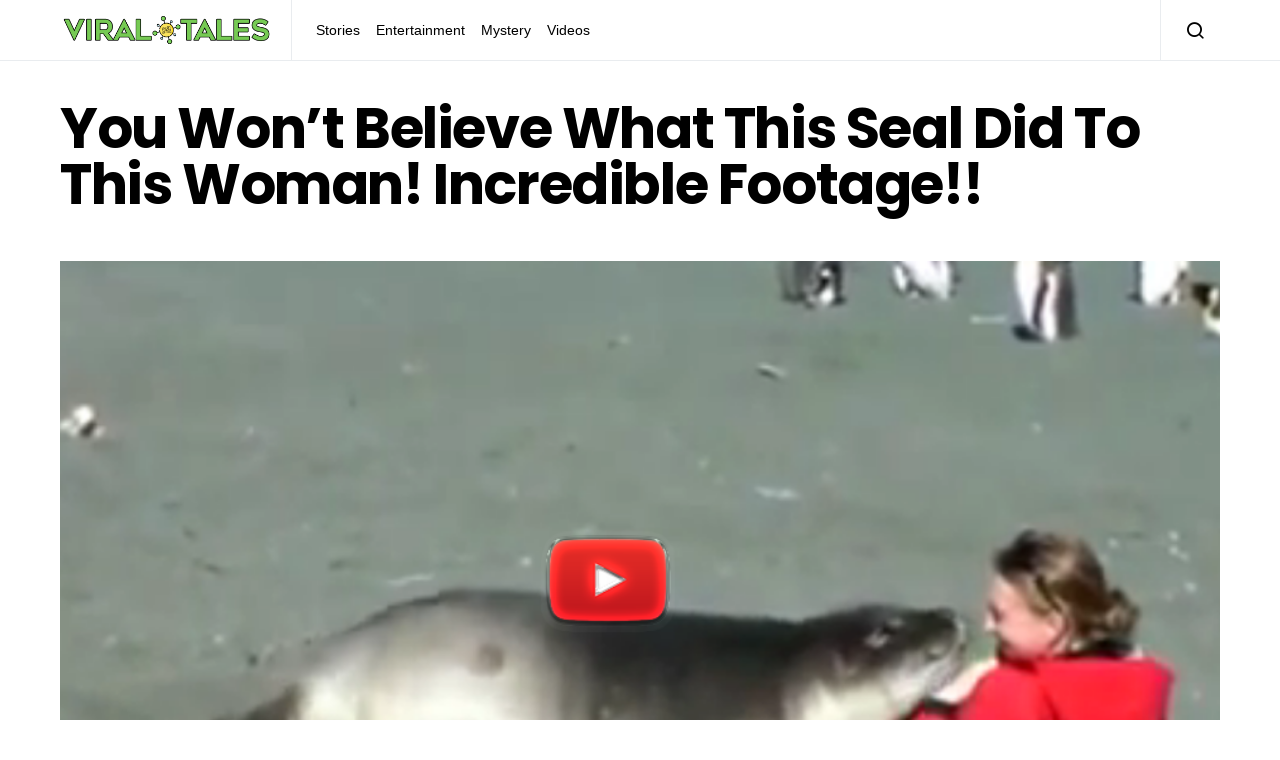

--- FILE ---
content_type: text/html; charset=UTF-8
request_url: https://mail.viraltales.com/wont-believe-seal-woman-incredible-footage/
body_size: 15537
content:
<!doctype html>
<html lang="en-US">
<head>
	<meta charset="UTF-8">
	<meta name="viewport" content="width=device-width, initial-scale=1">
	<link rel="profile" href="http://gmpg.org/xfn/11">

	<meta name='robots' content='index, follow, max-image-preview:large, max-snippet:-1, max-video-preview:-1' />

<!-- Social Warfare v4.3.0 https://warfareplugins.com - BEGINNING OF OUTPUT -->
<style>
	@font-face {
		font-family: "sw-icon-font";
		src:url("https://mail.viraltales.com/wp-content/plugins/social-warfare/assets/fonts/sw-icon-font.eot?ver=4.3.0");
		src:url("https://mail.viraltales.com/wp-content/plugins/social-warfare/assets/fonts/sw-icon-font.eot?ver=4.3.0#iefix") format("embedded-opentype"),
		url("https://mail.viraltales.com/wp-content/plugins/social-warfare/assets/fonts/sw-icon-font.woff?ver=4.3.0") format("woff"),
		url("https://mail.viraltales.com/wp-content/plugins/social-warfare/assets/fonts/sw-icon-font.ttf?ver=4.3.0") format("truetype"),
		url("https://mail.viraltales.com/wp-content/plugins/social-warfare/assets/fonts/sw-icon-font.svg?ver=4.3.0#1445203416") format("svg");
		font-weight: normal;
		font-style: normal;
		font-display:block;
	}
</style>
<!-- Social Warfare v4.3.0 https://warfareplugins.com - END OF OUTPUT -->


	<!-- This site is optimized with the Yoast SEO plugin v19.13 - https://yoast.com/wordpress/plugins/seo/ -->
	<title>You Won&#039;t Believe What This Seal Did To This Woman! Incredible Footage!!</title>
	<link rel="canonical" href="https://www.viraltales.com/wont-believe-seal-woman-incredible-footage/" />
	<meta property="og:locale" content="en_US" />
	<meta property="og:type" content="article" />
	<meta property="og:title" content="You Won&#039;t Believe What This Seal Did To This Woman! Incredible Footage!!" />
	<meta property="og:description" content="When this tourist sat down on the beaches of southern Georgia, I&hellip;" />
	<meta property="og:url" content="https://www.viraltales.com/wont-believe-seal-woman-incredible-footage/" />
	<meta property="og:site_name" content="Viral Tales" />
	<meta property="article:published_time" content="2014-05-16T21:38:48+00:00" />
	<meta property="article:modified_time" content="2014-05-16T21:39:06+00:00" />
	<meta name="twitter:label1" content="Written by" />
	<meta name="twitter:data1" content="" />
	<meta name="twitter:label2" content="Est. reading time" />
	<meta name="twitter:data2" content="1 minute" />
	<script type="application/ld+json" class="yoast-schema-graph">{"@context":"https://schema.org","@graph":[{"@type":"WebPage","@id":"https://www.viraltales.com/wont-believe-seal-woman-incredible-footage/","url":"https://www.viraltales.com/wont-believe-seal-woman-incredible-footage/","name":"You Won't Believe What This Seal Did To This Woman! Incredible Footage!!","isPartOf":{"@id":"https://www.viraltales.com/#website"},"primaryImageOfPage":{"@id":"https://www.viraltales.com/wont-believe-seal-woman-incredible-footage/#primaryimage"},"image":{"@id":"https://www.viraltales.com/wont-believe-seal-woman-incredible-footage/#primaryimage"},"thumbnailUrl":"https://mail.viraltales.com/wp-content/uploads/2014/05/play9966.png","datePublished":"2014-05-16T21:38:48+00:00","dateModified":"2014-05-16T21:39:06+00:00","author":{"@id":""},"breadcrumb":{"@id":"https://www.viraltales.com/wont-believe-seal-woman-incredible-footage/#breadcrumb"},"inLanguage":"en-US","potentialAction":[{"@type":"ReadAction","target":["https://www.viraltales.com/wont-believe-seal-woman-incredible-footage/"]}]},{"@type":"ImageObject","inLanguage":"en-US","@id":"https://www.viraltales.com/wont-believe-seal-woman-incredible-footage/#primaryimage","url":"https://mail.viraltales.com/wp-content/uploads/2014/05/play9966.png","contentUrl":"https://mail.viraltales.com/wp-content/uploads/2014/05/play9966.png","width":919,"height":510},{"@type":"BreadcrumbList","@id":"https://www.viraltales.com/wont-believe-seal-woman-incredible-footage/#breadcrumb","itemListElement":[{"@type":"ListItem","position":1,"name":"Home","item":"https://www.viraltales.com/"},{"@type":"ListItem","position":2,"name":"You Won&#8217;t Believe What This Seal Did To This Woman! Incredible Footage!!"}]},{"@type":"WebSite","@id":"https://www.viraltales.com/#website","url":"https://www.viraltales.com/","name":"Viral Tales","description":"Sharing worthy stories","potentialAction":[{"@type":"SearchAction","target":{"@type":"EntryPoint","urlTemplate":"https://www.viraltales.com/?s={search_term_string}"},"query-input":"required name=search_term_string"}],"inLanguage":"en-US"},{"@type":"Person","@id":"","url":"https://mail.viraltales.com/author/"}]}</script>
	<!-- / Yoast SEO plugin. -->


<link rel='dns-prefetch' href='//s.w.org' />
<link href='https://fonts.gstatic.com' crossorigin rel='preconnect' />
<link rel="alternate" type="application/rss+xml" title="Viral Tales &raquo; Feed" href="https://mail.viraltales.com/feed/" />
<link rel="alternate" type="application/rss+xml" title="Viral Tales &raquo; Comments Feed" href="https://mail.viraltales.com/comments/feed/" />
		<!-- This site uses the Google Analytics by MonsterInsights plugin v8.10.0 - Using Analytics tracking - https://www.monsterinsights.com/ -->
		<!-- Note: MonsterInsights is not currently configured on this site. The site owner needs to authenticate with Google Analytics in the MonsterInsights settings panel. -->
					<!-- No UA code set -->
				<!-- / Google Analytics by MonsterInsights -->
		<script>
window._wpemojiSettings = {"baseUrl":"https:\/\/s.w.org\/images\/core\/emoji\/13.1.0\/72x72\/","ext":".png","svgUrl":"https:\/\/s.w.org\/images\/core\/emoji\/13.1.0\/svg\/","svgExt":".svg","source":{"concatemoji":"https:\/\/mail.viraltales.com\/wp-includes\/js\/wp-emoji-release.min.js?ver=5.9.12"}};
/*! This file is auto-generated */
!function(e,a,t){var n,r,o,i=a.createElement("canvas"),p=i.getContext&&i.getContext("2d");function s(e,t){var a=String.fromCharCode;p.clearRect(0,0,i.width,i.height),p.fillText(a.apply(this,e),0,0);e=i.toDataURL();return p.clearRect(0,0,i.width,i.height),p.fillText(a.apply(this,t),0,0),e===i.toDataURL()}function c(e){var t=a.createElement("script");t.src=e,t.defer=t.type="text/javascript",a.getElementsByTagName("head")[0].appendChild(t)}for(o=Array("flag","emoji"),t.supports={everything:!0,everythingExceptFlag:!0},r=0;r<o.length;r++)t.supports[o[r]]=function(e){if(!p||!p.fillText)return!1;switch(p.textBaseline="top",p.font="600 32px Arial",e){case"flag":return s([127987,65039,8205,9895,65039],[127987,65039,8203,9895,65039])?!1:!s([55356,56826,55356,56819],[55356,56826,8203,55356,56819])&&!s([55356,57332,56128,56423,56128,56418,56128,56421,56128,56430,56128,56423,56128,56447],[55356,57332,8203,56128,56423,8203,56128,56418,8203,56128,56421,8203,56128,56430,8203,56128,56423,8203,56128,56447]);case"emoji":return!s([10084,65039,8205,55357,56613],[10084,65039,8203,55357,56613])}return!1}(o[r]),t.supports.everything=t.supports.everything&&t.supports[o[r]],"flag"!==o[r]&&(t.supports.everythingExceptFlag=t.supports.everythingExceptFlag&&t.supports[o[r]]);t.supports.everythingExceptFlag=t.supports.everythingExceptFlag&&!t.supports.flag,t.DOMReady=!1,t.readyCallback=function(){t.DOMReady=!0},t.supports.everything||(n=function(){t.readyCallback()},a.addEventListener?(a.addEventListener("DOMContentLoaded",n,!1),e.addEventListener("load",n,!1)):(e.attachEvent("onload",n),a.attachEvent("onreadystatechange",function(){"complete"===a.readyState&&t.readyCallback()})),(n=t.source||{}).concatemoji?c(n.concatemoji):n.wpemoji&&n.twemoji&&(c(n.twemoji),c(n.wpemoji)))}(window,document,window._wpemojiSettings);
</script>
<!-- mail.viraltales.com is managing ads with Advanced Ads 2.0.16 – https://wpadvancedads.com/ --><script id="viral-ready">
			window.advanced_ads_ready=function(e,a){a=a||"complete";var d=function(e){return"interactive"===a?"loading"!==e:"complete"===e};d(document.readyState)?e():document.addEventListener("readystatechange",(function(a){d(a.target.readyState)&&e()}),{once:"interactive"===a})},window.advanced_ads_ready_queue=window.advanced_ads_ready_queue||[];		</script>
		<style>
img.wp-smiley,
img.emoji {
	display: inline !important;
	border: none !important;
	box-shadow: none !important;
	height: 1em !important;
	width: 1em !important;
	margin: 0 0.07em !important;
	vertical-align: -0.1em !important;
	background: none !important;
	padding: 0 !important;
}
</style>
	<link rel='stylesheet' id='social-warfare-block-css-css'  href='https://mail.viraltales.com/wp-content/plugins/social-warfare/assets/js/post-editor/dist/blocks.style.build.css?ver=5.9.12' media='all' />
<link rel='alternate stylesheet' id='powerkit-icons-css'  href='https://mail.viraltales.com/wp-content/plugins/powerkit/assets/fonts/powerkit-icons.woff?ver=2.7.5' as='font' type='font/wof' crossorigin />
<link rel='stylesheet' id='powerkit-css'  href='https://mail.viraltales.com/wp-content/plugins/powerkit/assets/css/powerkit.css?ver=2.7.5' media='all' />
<link rel='stylesheet' id='wp-block-library-css'  href='https://mail.viraltales.com/wp-includes/css/dist/block-library/style.min.css?ver=5.9.12' media='all' />
<style id='global-styles-inline-css'>
body{--wp--preset--color--black: #000000;--wp--preset--color--cyan-bluish-gray: #abb8c3;--wp--preset--color--white: #ffffff;--wp--preset--color--pale-pink: #f78da7;--wp--preset--color--vivid-red: #cf2e2e;--wp--preset--color--luminous-vivid-orange: #ff6900;--wp--preset--color--luminous-vivid-amber: #fcb900;--wp--preset--color--light-green-cyan: #7bdcb5;--wp--preset--color--vivid-green-cyan: #00d084;--wp--preset--color--pale-cyan-blue: #8ed1fc;--wp--preset--color--vivid-cyan-blue: #0693e3;--wp--preset--color--vivid-purple: #9b51e0;--wp--preset--gradient--vivid-cyan-blue-to-vivid-purple: linear-gradient(135deg,rgba(6,147,227,1) 0%,rgb(155,81,224) 100%);--wp--preset--gradient--light-green-cyan-to-vivid-green-cyan: linear-gradient(135deg,rgb(122,220,180) 0%,rgb(0,208,130) 100%);--wp--preset--gradient--luminous-vivid-amber-to-luminous-vivid-orange: linear-gradient(135deg,rgba(252,185,0,1) 0%,rgba(255,105,0,1) 100%);--wp--preset--gradient--luminous-vivid-orange-to-vivid-red: linear-gradient(135deg,rgba(255,105,0,1) 0%,rgb(207,46,46) 100%);--wp--preset--gradient--very-light-gray-to-cyan-bluish-gray: linear-gradient(135deg,rgb(238,238,238) 0%,rgb(169,184,195) 100%);--wp--preset--gradient--cool-to-warm-spectrum: linear-gradient(135deg,rgb(74,234,220) 0%,rgb(151,120,209) 20%,rgb(207,42,186) 40%,rgb(238,44,130) 60%,rgb(251,105,98) 80%,rgb(254,248,76) 100%);--wp--preset--gradient--blush-light-purple: linear-gradient(135deg,rgb(255,206,236) 0%,rgb(152,150,240) 100%);--wp--preset--gradient--blush-bordeaux: linear-gradient(135deg,rgb(254,205,165) 0%,rgb(254,45,45) 50%,rgb(107,0,62) 100%);--wp--preset--gradient--luminous-dusk: linear-gradient(135deg,rgb(255,203,112) 0%,rgb(199,81,192) 50%,rgb(65,88,208) 100%);--wp--preset--gradient--pale-ocean: linear-gradient(135deg,rgb(255,245,203) 0%,rgb(182,227,212) 50%,rgb(51,167,181) 100%);--wp--preset--gradient--electric-grass: linear-gradient(135deg,rgb(202,248,128) 0%,rgb(113,206,126) 100%);--wp--preset--gradient--midnight: linear-gradient(135deg,rgb(2,3,129) 0%,rgb(40,116,252) 100%);--wp--preset--duotone--dark-grayscale: url('#wp-duotone-dark-grayscale');--wp--preset--duotone--grayscale: url('#wp-duotone-grayscale');--wp--preset--duotone--purple-yellow: url('#wp-duotone-purple-yellow');--wp--preset--duotone--blue-red: url('#wp-duotone-blue-red');--wp--preset--duotone--midnight: url('#wp-duotone-midnight');--wp--preset--duotone--magenta-yellow: url('#wp-duotone-magenta-yellow');--wp--preset--duotone--purple-green: url('#wp-duotone-purple-green');--wp--preset--duotone--blue-orange: url('#wp-duotone-blue-orange');--wp--preset--font-size--small: 13px;--wp--preset--font-size--medium: 20px;--wp--preset--font-size--large: 36px;--wp--preset--font-size--x-large: 42px;}.has-black-color{color: var(--wp--preset--color--black) !important;}.has-cyan-bluish-gray-color{color: var(--wp--preset--color--cyan-bluish-gray) !important;}.has-white-color{color: var(--wp--preset--color--white) !important;}.has-pale-pink-color{color: var(--wp--preset--color--pale-pink) !important;}.has-vivid-red-color{color: var(--wp--preset--color--vivid-red) !important;}.has-luminous-vivid-orange-color{color: var(--wp--preset--color--luminous-vivid-orange) !important;}.has-luminous-vivid-amber-color{color: var(--wp--preset--color--luminous-vivid-amber) !important;}.has-light-green-cyan-color{color: var(--wp--preset--color--light-green-cyan) !important;}.has-vivid-green-cyan-color{color: var(--wp--preset--color--vivid-green-cyan) !important;}.has-pale-cyan-blue-color{color: var(--wp--preset--color--pale-cyan-blue) !important;}.has-vivid-cyan-blue-color{color: var(--wp--preset--color--vivid-cyan-blue) !important;}.has-vivid-purple-color{color: var(--wp--preset--color--vivid-purple) !important;}.has-black-background-color{background-color: var(--wp--preset--color--black) !important;}.has-cyan-bluish-gray-background-color{background-color: var(--wp--preset--color--cyan-bluish-gray) !important;}.has-white-background-color{background-color: var(--wp--preset--color--white) !important;}.has-pale-pink-background-color{background-color: var(--wp--preset--color--pale-pink) !important;}.has-vivid-red-background-color{background-color: var(--wp--preset--color--vivid-red) !important;}.has-luminous-vivid-orange-background-color{background-color: var(--wp--preset--color--luminous-vivid-orange) !important;}.has-luminous-vivid-amber-background-color{background-color: var(--wp--preset--color--luminous-vivid-amber) !important;}.has-light-green-cyan-background-color{background-color: var(--wp--preset--color--light-green-cyan) !important;}.has-vivid-green-cyan-background-color{background-color: var(--wp--preset--color--vivid-green-cyan) !important;}.has-pale-cyan-blue-background-color{background-color: var(--wp--preset--color--pale-cyan-blue) !important;}.has-vivid-cyan-blue-background-color{background-color: var(--wp--preset--color--vivid-cyan-blue) !important;}.has-vivid-purple-background-color{background-color: var(--wp--preset--color--vivid-purple) !important;}.has-black-border-color{border-color: var(--wp--preset--color--black) !important;}.has-cyan-bluish-gray-border-color{border-color: var(--wp--preset--color--cyan-bluish-gray) !important;}.has-white-border-color{border-color: var(--wp--preset--color--white) !important;}.has-pale-pink-border-color{border-color: var(--wp--preset--color--pale-pink) !important;}.has-vivid-red-border-color{border-color: var(--wp--preset--color--vivid-red) !important;}.has-luminous-vivid-orange-border-color{border-color: var(--wp--preset--color--luminous-vivid-orange) !important;}.has-luminous-vivid-amber-border-color{border-color: var(--wp--preset--color--luminous-vivid-amber) !important;}.has-light-green-cyan-border-color{border-color: var(--wp--preset--color--light-green-cyan) !important;}.has-vivid-green-cyan-border-color{border-color: var(--wp--preset--color--vivid-green-cyan) !important;}.has-pale-cyan-blue-border-color{border-color: var(--wp--preset--color--pale-cyan-blue) !important;}.has-vivid-cyan-blue-border-color{border-color: var(--wp--preset--color--vivid-cyan-blue) !important;}.has-vivid-purple-border-color{border-color: var(--wp--preset--color--vivid-purple) !important;}.has-vivid-cyan-blue-to-vivid-purple-gradient-background{background: var(--wp--preset--gradient--vivid-cyan-blue-to-vivid-purple) !important;}.has-light-green-cyan-to-vivid-green-cyan-gradient-background{background: var(--wp--preset--gradient--light-green-cyan-to-vivid-green-cyan) !important;}.has-luminous-vivid-amber-to-luminous-vivid-orange-gradient-background{background: var(--wp--preset--gradient--luminous-vivid-amber-to-luminous-vivid-orange) !important;}.has-luminous-vivid-orange-to-vivid-red-gradient-background{background: var(--wp--preset--gradient--luminous-vivid-orange-to-vivid-red) !important;}.has-very-light-gray-to-cyan-bluish-gray-gradient-background{background: var(--wp--preset--gradient--very-light-gray-to-cyan-bluish-gray) !important;}.has-cool-to-warm-spectrum-gradient-background{background: var(--wp--preset--gradient--cool-to-warm-spectrum) !important;}.has-blush-light-purple-gradient-background{background: var(--wp--preset--gradient--blush-light-purple) !important;}.has-blush-bordeaux-gradient-background{background: var(--wp--preset--gradient--blush-bordeaux) !important;}.has-luminous-dusk-gradient-background{background: var(--wp--preset--gradient--luminous-dusk) !important;}.has-pale-ocean-gradient-background{background: var(--wp--preset--gradient--pale-ocean) !important;}.has-electric-grass-gradient-background{background: var(--wp--preset--gradient--electric-grass) !important;}.has-midnight-gradient-background{background: var(--wp--preset--gradient--midnight) !important;}.has-small-font-size{font-size: var(--wp--preset--font-size--small) !important;}.has-medium-font-size{font-size: var(--wp--preset--font-size--medium) !important;}.has-large-font-size{font-size: var(--wp--preset--font-size--large) !important;}.has-x-large-font-size{font-size: var(--wp--preset--font-size--x-large) !important;}
</style>
<link rel='stylesheet' id='custom-nextpage-style-css'  href='https://mail.viraltales.com/wp-content/plugins/custom-nextpage/css/custom-nextpage-style.css?ver=1.1.1' media='all' />
<link rel='stylesheet' id='dashicons-css'  href='https://mail.viraltales.com/wp-includes/css/dashicons.min.css?ver=5.9.12' media='all' />
<link rel='stylesheet' id='post-views-counter-frontend-css'  href='https://mail.viraltales.com/wp-content/plugins/post-views-counter/css/frontend.css?ver=1.3.11' media='all' />
<link rel='stylesheet' id='powerkit-author-box-css'  href='https://mail.viraltales.com/wp-content/plugins/powerkit/modules/author-box/public/css/public-powerkit-author-box.css?ver=2.7.5' media='all' />
<link rel='stylesheet' id='powerkit-basic-elements-css'  href='https://mail.viraltales.com/wp-content/plugins/powerkit/modules/basic-elements/public/css/public-powerkit-basic-elements.css?ver=2.7.5' media='screen' />
<link rel='stylesheet' id='powerkit-coming-soon-css'  href='https://mail.viraltales.com/wp-content/plugins/powerkit/modules/coming-soon/public/css/public-powerkit-coming-soon.css?ver=2.7.5' media='all' />
<link rel='stylesheet' id='powerkit-content-formatting-css'  href='https://mail.viraltales.com/wp-content/plugins/powerkit/modules/content-formatting/public/css/public-powerkit-content-formatting.css?ver=2.7.5' media='all' />
<link rel='stylesheet' id='powerkit-сontributors-css'  href='https://mail.viraltales.com/wp-content/plugins/powerkit/modules/contributors/public/css/public-powerkit-contributors.css?ver=2.7.5' media='all' />
<link rel='stylesheet' id='powerkit-facebook-css'  href='https://mail.viraltales.com/wp-content/plugins/powerkit/modules/facebook/public/css/public-powerkit-facebook.css?ver=2.7.5' media='all' />
<link rel='stylesheet' id='powerkit-featured-categories-css'  href='https://mail.viraltales.com/wp-content/plugins/powerkit/modules/featured-categories/public/css/public-powerkit-featured-categories.css?ver=2.7.5' media='all' />
<link rel='stylesheet' id='powerkit-inline-posts-css'  href='https://mail.viraltales.com/wp-content/plugins/powerkit/modules/inline-posts/public/css/public-powerkit-inline-posts.css?ver=2.7.5' media='all' />
<link rel='stylesheet' id='powerkit-instagram-css'  href='https://mail.viraltales.com/wp-content/plugins/powerkit/modules/instagram/public/css/public-powerkit-instagram.css?ver=2.7.5' media='all' />
<link rel='stylesheet' id='powerkit-justified-gallery-css'  href='https://mail.viraltales.com/wp-content/plugins/powerkit/modules/justified-gallery/public/css/public-powerkit-justified-gallery.css?ver=2.7.5' media='all' />
<link rel='stylesheet' id='glightbox-css'  href='https://mail.viraltales.com/wp-content/plugins/powerkit/modules/lightbox/public/css/glightbox.min.css?ver=2.7.5' media='all' />
<link rel='stylesheet' id='powerkit-lightbox-css'  href='https://mail.viraltales.com/wp-content/plugins/powerkit/modules/lightbox/public/css/public-powerkit-lightbox.css?ver=2.7.5' media='all' />
<link rel='stylesheet' id='powerkit-opt-in-forms-css'  href='https://mail.viraltales.com/wp-content/plugins/powerkit/modules/opt-in-forms/public/css/public-powerkit-opt-in-forms.css?ver=2.7.5' media='all' />
<link rel='stylesheet' id='powerkit-pinterest-css'  href='https://mail.viraltales.com/wp-content/plugins/powerkit/modules/pinterest/public/css/public-powerkit-pinterest.css?ver=2.7.5' media='all' />
<link rel='stylesheet' id='powerkit-scroll-to-top-css'  href='https://mail.viraltales.com/wp-content/plugins/powerkit/modules/scroll-to-top/public/css/public-powerkit-scroll-to-top.css?ver=2.7.5' media='all' />
<link rel='stylesheet' id='powerkit-share-buttons-css'  href='https://mail.viraltales.com/wp-content/plugins/powerkit/modules/share-buttons/public/css/public-powerkit-share-buttons.css?ver=2.7.5' media='all' />
<link rel='stylesheet' id='powerkit-slider-gallery-css'  href='https://mail.viraltales.com/wp-content/plugins/powerkit/modules/slider-gallery/public/css/public-powerkit-slider-gallery.css?ver=2.7.5' media='all' />
<link rel='stylesheet' id='powerkit-social-links-css'  href='https://mail.viraltales.com/wp-content/plugins/powerkit/modules/social-links/public/css/public-powerkit-social-links.css?ver=2.7.5' media='all' />
<link rel='stylesheet' id='powerkit-table-of-contents-css'  href='https://mail.viraltales.com/wp-content/plugins/powerkit/modules/table-of-contents/public/css/public-powerkit-table-of-contents.css?ver=2.7.5' media='all' />
<link rel='stylesheet' id='powerkit-twitter-css'  href='https://mail.viraltales.com/wp-content/plugins/powerkit/modules/twitter/public/css/public-powerkit-twitter.css?ver=2.7.5' media='all' />
<link rel='stylesheet' id='powerkit-widget-about-css'  href='https://mail.viraltales.com/wp-content/plugins/powerkit/modules/widget-about/public/css/public-powerkit-widget-about.css?ver=2.7.5' media='all' />
<link rel='stylesheet' id='social_warfare-css'  href='https://mail.viraltales.com/wp-content/plugins/social-warfare/assets/css/style.min.css?ver=4.3.0' media='all' />
<link rel='stylesheet' id='csco-styles-css'  href='https://mail.viraltales.com/wp-content/themes/spotlight/style.css?ver=1.6.9' media='all' />
<link rel='stylesheet' id='searchwp-live-search-css'  href='https://mail.viraltales.com/wp-content/plugins/searchwp-live-ajax-search/assets/styles/style.css?ver=1.6.2' media='all' />
<script src='https://mail.viraltales.com/wp-includes/js/jquery/jquery.min.js?ver=3.6.0' id='jquery-core-js'></script>
<script src='https://mail.viraltales.com/wp-includes/js/jquery/jquery-migrate.min.js?ver=3.3.2' id='jquery-migrate-js'></script>
<link rel="https://api.w.org/" href="https://mail.viraltales.com/wp-json/" /><link rel="alternate" type="application/json" href="https://mail.viraltales.com/wp-json/wp/v2/posts/2324" /><link rel="EditURI" type="application/rsd+xml" title="RSD" href="https://mail.viraltales.com/xmlrpc.php?rsd" />
<link rel="wlwmanifest" type="application/wlwmanifest+xml" href="https://mail.viraltales.com/wp-includes/wlwmanifest.xml" /> 
<meta name="generator" content="WordPress 5.9.12" />
<link rel='shortlink' href='https://mail.viraltales.com/?p=2324' />
<link rel="alternate" type="application/json+oembed" href="https://mail.viraltales.com/wp-json/oembed/1.0/embed?url=https%3A%2F%2Fmail.viraltales.com%2Fwont-believe-seal-woman-incredible-footage%2F" />
<link rel="alternate" type="text/xml+oembed" href="https://mail.viraltales.com/wp-json/oembed/1.0/embed?url=https%3A%2F%2Fmail.viraltales.com%2Fwont-believe-seal-woman-incredible-footage%2F&#038;format=xml" />
<meta property="fb:app_id" content=""/>
		<style>
			#wp-admin-bar-pvc-post-views .pvc-graph-container { padding-top: 6px; padding-bottom: 6px; position: relative; display: block; height: 100%; box-sizing: border-box; }
			#wp-admin-bar-pvc-post-views .pvc-line-graph {
				display: inline-block;
				width: 1px;
				margin-right: 1px;
				background-color: #ccc;
				vertical-align: baseline;
			}
			#wp-admin-bar-pvc-post-views .pvc-line-graph:hover { background-color: #eee; }
			#wp-admin-bar-pvc-post-views .pvc-line-graph-0 { height: 1% }
			#wp-admin-bar-pvc-post-views .pvc-line-graph-1 { height: 5% }
			#wp-admin-bar-pvc-post-views .pvc-line-graph-2 { height: 10% }
			#wp-admin-bar-pvc-post-views .pvc-line-graph-3 { height: 15% }
			#wp-admin-bar-pvc-post-views .pvc-line-graph-4 { height: 20% }
			#wp-admin-bar-pvc-post-views .pvc-line-graph-5 { height: 25% }
			#wp-admin-bar-pvc-post-views .pvc-line-graph-6 { height: 30% }
			#wp-admin-bar-pvc-post-views .pvc-line-graph-7 { height: 35% }
			#wp-admin-bar-pvc-post-views .pvc-line-graph-8 { height: 40% }
			#wp-admin-bar-pvc-post-views .pvc-line-graph-9 { height: 45% }
			#wp-admin-bar-pvc-post-views .pvc-line-graph-10 { height: 50% }
			#wp-admin-bar-pvc-post-views .pvc-line-graph-11 { height: 55% }
			#wp-admin-bar-pvc-post-views .pvc-line-graph-12 { height: 60% }
			#wp-admin-bar-pvc-post-views .pvc-line-graph-13 { height: 65% }
			#wp-admin-bar-pvc-post-views .pvc-line-graph-14 { height: 70% }
			#wp-admin-bar-pvc-post-views .pvc-line-graph-15 { height: 75% }
			#wp-admin-bar-pvc-post-views .pvc-line-graph-16 { height: 80% }
			#wp-admin-bar-pvc-post-views .pvc-line-graph-17 { height: 85% }
			#wp-admin-bar-pvc-post-views .pvc-line-graph-18 { height: 90% }
			#wp-admin-bar-pvc-post-views .pvc-line-graph-19 { height: 95% }
			#wp-admin-bar-pvc-post-views .pvc-line-graph-20 { height: 100% }
		</style><script  async src="https://pagead2.googlesyndication.com/pagead/js/adsbygoogle.js?client=ca-pub-4491465921308144" crossorigin="anonymous"></script><link rel="icon" href="https://mail.viraltales.com/wp-content/uploads/2021/11/cropped-favicon-32x32.png" sizes="32x32" />
<link rel="icon" href="https://mail.viraltales.com/wp-content/uploads/2021/11/cropped-favicon-192x192.png" sizes="192x192" />
<link rel="apple-touch-icon" href="https://mail.viraltales.com/wp-content/uploads/2021/11/cropped-favicon-180x180.png" />
<meta name="msapplication-TileImage" content="https://mail.viraltales.com/wp-content/uploads/2021/11/cropped-favicon-270x270.png" />
<style id="kirki-inline-styles">a:hover, .entry-content a, .must-log-in a, blockquote:before, .cs-bg-dark .footer-title, .cs-bg-dark .pk-social-links-scheme-bold:not(.pk-social-links-scheme-light-rounded) .pk-social-links-link .pk-social-links-icon{color:#81d742;}.wp-block-button .wp-block-button__link:not(.has-background), button, .button, input[type="button"], input[type="reset"], input[type="submit"], .cs-bg-dark .pk-social-links-scheme-light-rounded .pk-social-links-link:hover .pk-social-links-icon, article .cs-overlay .post-categories a:hover, .post-format-icon > a:hover, .cs-list-articles > li > a:hover:before, .pk-bg-primary, .pk-button-primary, .pk-badge-primary, h2.pk-heading-numbered:before, .pk-post-item .pk-post-thumbnail a:hover .pk-post-number, .post-comments-show button{background-color:#81d742;}.pk-bg-overlay, .pk-zoom-icon-popup:after{background-color:rgba(0,0,0,0.25);}.navbar-primary, .header-default .offcanvas-header{background-color:#ffffff;}.navbar-nav .sub-menu, .navbar-nav .cs-mega-menu-has-categories .cs-mm-categories, .navbar-primary .navbar-dropdown-container{background-color:#0a0a0a;}.navbar-nav > li.menu-item-has-children > .sub-menu:after, .navbar-primary .navbar-dropdown-container:after{border-bottom-color:#0a0a0a;}.site-footer{background-color:#ffffff;}body{font-family:Poppins;font-size:1rem;font-weight:400;letter-spacing:0px;}.cs-font-primary, button, .button, input[type="button"], input[type="reset"], input[type="submit"], .no-comments, .text-action, .cs-link-more, .share-total, .nav-links, .comment-reply-link, .post-tags a, .post-sidebar-tags a, .tagcloud a, .read-more, .navigation.pagination .nav-links > span, .navigation.pagination .nav-links > a, .pk-font-primary, .navbar-dropdown-btn-follow{font-family:Poppins;font-size:0.875rem;font-weight:700;letter-spacing:-0.025em;text-transform:none;}label, .cs-font-secondary, .post-meta, .archive-count, .page-subtitle, .site-description, figcaption, .wp-block-image figcaption, .wp-block-audio figcaption, .wp-block-embed figcaption, .wp-block-pullquote cite, .wp-block-pullquote footer, .wp-block-pullquote .wp-block-pullquote__citation, .wp-block-quote cite, .post-format-icon, .comment-metadata, .says, .logged-in-as, .must-log-in, .wp-caption-text, .widget_rss ul li .rss-date, blockquote cite, div[class*="meta-"], span[class*="meta-"], small, .post-sidebar-shares .total-shares, .cs-breadcrumbs, .cs-homepage-category-count, .pk-font-secondary{font-family:Poppins;font-size:0.75rem;font-weight:400;letter-spacing:0px;text-transform:none;}.entry-content{font-family:inherit;font-size:inherit;letter-spacing:inherit;}h1, h2, h3, h4, h5, h6, .h1, .h2, .h3, .h4, .h5, .h6, .site-title, .comment-author .fn, blockquote, .wp-block-quote, .wp-block-cover .wp-block-cover-image-text, .wp-block-cover .wp-block-cover-text, .wp-block-cover h2, .wp-block-cover-image .wp-block-cover-image-text, .wp-block-cover-image .wp-block-cover-text, .wp-block-cover-image h2, .wp-block-pullquote p, p.has-drop-cap:not(:focus):first-letter, .pk-font-heading, .post-sidebar-date .reader-text{font-family:Poppins;font-weight:600;letter-spacing:-0.025em;text-transform:none;}.title-block, .pk-font-block{font-family:Poppins;font-size:0.75rem;font-weight:400;letter-spacing:0px;text-transform:uppercase;color:#000000;}.navbar-nav > li > a, .cs-mega-menu-child > a, .widget_archive li, .widget_categories li, .widget_meta li a, .widget_nav_menu .menu > li > a, .widget_pages .page_item a{font-family:-apple-system, BlinkMacSystemFont, "Segoe UI", Roboto, Oxygen-Sans, Ubuntu, Cantarell, "Helvetica Neue", sans-serif;font-size:0.875rem;font-weight:400;letter-spacing:0px;text-transform:none;}.navbar-nav .sub-menu > li > a, .widget_categories .children li a, .widget_nav_menu .sub-menu > li > a{font-family:-apple-system, BlinkMacSystemFont, "Segoe UI", Roboto, Oxygen-Sans, Ubuntu, Cantarell, "Helvetica Neue", sans-serif;font-size:0.875rem;font-weight:400;letter-spacing:0px;text-transform:none;}/* devanagari */
@font-face {
  font-family: 'Poppins';
  font-style: italic;
  font-weight: 400;
  font-display: swap;
  src: url(https://mail.viraltales.com/wp-content/fonts/poppins/font) format('woff');
  unicode-range: U+0900-097F, U+1CD0-1CF9, U+200C-200D, U+20A8, U+20B9, U+20F0, U+25CC, U+A830-A839, U+A8E0-A8FF, U+11B00-11B09;
}
/* latin-ext */
@font-face {
  font-family: 'Poppins';
  font-style: italic;
  font-weight: 400;
  font-display: swap;
  src: url(https://mail.viraltales.com/wp-content/fonts/poppins/font) format('woff');
  unicode-range: U+0100-02BA, U+02BD-02C5, U+02C7-02CC, U+02CE-02D7, U+02DD-02FF, U+0304, U+0308, U+0329, U+1D00-1DBF, U+1E00-1E9F, U+1EF2-1EFF, U+2020, U+20A0-20AB, U+20AD-20C0, U+2113, U+2C60-2C7F, U+A720-A7FF;
}
/* latin */
@font-face {
  font-family: 'Poppins';
  font-style: italic;
  font-weight: 400;
  font-display: swap;
  src: url(https://mail.viraltales.com/wp-content/fonts/poppins/font) format('woff');
  unicode-range: U+0000-00FF, U+0131, U+0152-0153, U+02BB-02BC, U+02C6, U+02DA, U+02DC, U+0304, U+0308, U+0329, U+2000-206F, U+20AC, U+2122, U+2191, U+2193, U+2212, U+2215, U+FEFF, U+FFFD;
}
/* devanagari */
@font-face {
  font-family: 'Poppins';
  font-style: italic;
  font-weight: 700;
  font-display: swap;
  src: url(https://mail.viraltales.com/wp-content/fonts/poppins/font) format('woff');
  unicode-range: U+0900-097F, U+1CD0-1CF9, U+200C-200D, U+20A8, U+20B9, U+20F0, U+25CC, U+A830-A839, U+A8E0-A8FF, U+11B00-11B09;
}
/* latin-ext */
@font-face {
  font-family: 'Poppins';
  font-style: italic;
  font-weight: 700;
  font-display: swap;
  src: url(https://mail.viraltales.com/wp-content/fonts/poppins/font) format('woff');
  unicode-range: U+0100-02BA, U+02BD-02C5, U+02C7-02CC, U+02CE-02D7, U+02DD-02FF, U+0304, U+0308, U+0329, U+1D00-1DBF, U+1E00-1E9F, U+1EF2-1EFF, U+2020, U+20A0-20AB, U+20AD-20C0, U+2113, U+2C60-2C7F, U+A720-A7FF;
}
/* latin */
@font-face {
  font-family: 'Poppins';
  font-style: italic;
  font-weight: 700;
  font-display: swap;
  src: url(https://mail.viraltales.com/wp-content/fonts/poppins/font) format('woff');
  unicode-range: U+0000-00FF, U+0131, U+0152-0153, U+02BB-02BC, U+02C6, U+02DA, U+02DC, U+0304, U+0308, U+0329, U+2000-206F, U+20AC, U+2122, U+2191, U+2193, U+2212, U+2215, U+FEFF, U+FFFD;
}
/* devanagari */
@font-face {
  font-family: 'Poppins';
  font-style: normal;
  font-weight: 400;
  font-display: swap;
  src: url(https://mail.viraltales.com/wp-content/fonts/poppins/font) format('woff');
  unicode-range: U+0900-097F, U+1CD0-1CF9, U+200C-200D, U+20A8, U+20B9, U+20F0, U+25CC, U+A830-A839, U+A8E0-A8FF, U+11B00-11B09;
}
/* latin-ext */
@font-face {
  font-family: 'Poppins';
  font-style: normal;
  font-weight: 400;
  font-display: swap;
  src: url(https://mail.viraltales.com/wp-content/fonts/poppins/font) format('woff');
  unicode-range: U+0100-02BA, U+02BD-02C5, U+02C7-02CC, U+02CE-02D7, U+02DD-02FF, U+0304, U+0308, U+0329, U+1D00-1DBF, U+1E00-1E9F, U+1EF2-1EFF, U+2020, U+20A0-20AB, U+20AD-20C0, U+2113, U+2C60-2C7F, U+A720-A7FF;
}
/* latin */
@font-face {
  font-family: 'Poppins';
  font-style: normal;
  font-weight: 400;
  font-display: swap;
  src: url(https://mail.viraltales.com/wp-content/fonts/poppins/font) format('woff');
  unicode-range: U+0000-00FF, U+0131, U+0152-0153, U+02BB-02BC, U+02C6, U+02DA, U+02DC, U+0304, U+0308, U+0329, U+2000-206F, U+20AC, U+2122, U+2191, U+2193, U+2212, U+2215, U+FEFF, U+FFFD;
}
/* devanagari */
@font-face {
  font-family: 'Poppins';
  font-style: normal;
  font-weight: 600;
  font-display: swap;
  src: url(https://mail.viraltales.com/wp-content/fonts/poppins/font) format('woff');
  unicode-range: U+0900-097F, U+1CD0-1CF9, U+200C-200D, U+20A8, U+20B9, U+20F0, U+25CC, U+A830-A839, U+A8E0-A8FF, U+11B00-11B09;
}
/* latin-ext */
@font-face {
  font-family: 'Poppins';
  font-style: normal;
  font-weight: 600;
  font-display: swap;
  src: url(https://mail.viraltales.com/wp-content/fonts/poppins/font) format('woff');
  unicode-range: U+0100-02BA, U+02BD-02C5, U+02C7-02CC, U+02CE-02D7, U+02DD-02FF, U+0304, U+0308, U+0329, U+1D00-1DBF, U+1E00-1E9F, U+1EF2-1EFF, U+2020, U+20A0-20AB, U+20AD-20C0, U+2113, U+2C60-2C7F, U+A720-A7FF;
}
/* latin */
@font-face {
  font-family: 'Poppins';
  font-style: normal;
  font-weight: 600;
  font-display: swap;
  src: url(https://mail.viraltales.com/wp-content/fonts/poppins/font) format('woff');
  unicode-range: U+0000-00FF, U+0131, U+0152-0153, U+02BB-02BC, U+02C6, U+02DA, U+02DC, U+0304, U+0308, U+0329, U+2000-206F, U+20AC, U+2122, U+2191, U+2193, U+2212, U+2215, U+FEFF, U+FFFD;
}
/* devanagari */
@font-face {
  font-family: 'Poppins';
  font-style: normal;
  font-weight: 700;
  font-display: swap;
  src: url(https://mail.viraltales.com/wp-content/fonts/poppins/font) format('woff');
  unicode-range: U+0900-097F, U+1CD0-1CF9, U+200C-200D, U+20A8, U+20B9, U+20F0, U+25CC, U+A830-A839, U+A8E0-A8FF, U+11B00-11B09;
}
/* latin-ext */
@font-face {
  font-family: 'Poppins';
  font-style: normal;
  font-weight: 700;
  font-display: swap;
  src: url(https://mail.viraltales.com/wp-content/fonts/poppins/font) format('woff');
  unicode-range: U+0100-02BA, U+02BD-02C5, U+02C7-02CC, U+02CE-02D7, U+02DD-02FF, U+0304, U+0308, U+0329, U+1D00-1DBF, U+1E00-1E9F, U+1EF2-1EFF, U+2020, U+20A0-20AB, U+20AD-20C0, U+2113, U+2C60-2C7F, U+A720-A7FF;
}
/* latin */
@font-face {
  font-family: 'Poppins';
  font-style: normal;
  font-weight: 700;
  font-display: swap;
  src: url(https://mail.viraltales.com/wp-content/fonts/poppins/font) format('woff');
  unicode-range: U+0000-00FF, U+0131, U+0152-0153, U+02BB-02BC, U+02C6, U+02DA, U+02DC, U+0304, U+0308, U+0329, U+2000-206F, U+20AC, U+2122, U+2191, U+2193, U+2212, U+2215, U+FEFF, U+FFFD;
}/* devanagari */
@font-face {
  font-family: 'Poppins';
  font-style: italic;
  font-weight: 400;
  font-display: swap;
  src: url(https://mail.viraltales.com/wp-content/fonts/poppins/font) format('woff');
  unicode-range: U+0900-097F, U+1CD0-1CF9, U+200C-200D, U+20A8, U+20B9, U+20F0, U+25CC, U+A830-A839, U+A8E0-A8FF, U+11B00-11B09;
}
/* latin-ext */
@font-face {
  font-family: 'Poppins';
  font-style: italic;
  font-weight: 400;
  font-display: swap;
  src: url(https://mail.viraltales.com/wp-content/fonts/poppins/font) format('woff');
  unicode-range: U+0100-02BA, U+02BD-02C5, U+02C7-02CC, U+02CE-02D7, U+02DD-02FF, U+0304, U+0308, U+0329, U+1D00-1DBF, U+1E00-1E9F, U+1EF2-1EFF, U+2020, U+20A0-20AB, U+20AD-20C0, U+2113, U+2C60-2C7F, U+A720-A7FF;
}
/* latin */
@font-face {
  font-family: 'Poppins';
  font-style: italic;
  font-weight: 400;
  font-display: swap;
  src: url(https://mail.viraltales.com/wp-content/fonts/poppins/font) format('woff');
  unicode-range: U+0000-00FF, U+0131, U+0152-0153, U+02BB-02BC, U+02C6, U+02DA, U+02DC, U+0304, U+0308, U+0329, U+2000-206F, U+20AC, U+2122, U+2191, U+2193, U+2212, U+2215, U+FEFF, U+FFFD;
}
/* devanagari */
@font-face {
  font-family: 'Poppins';
  font-style: italic;
  font-weight: 700;
  font-display: swap;
  src: url(https://mail.viraltales.com/wp-content/fonts/poppins/font) format('woff');
  unicode-range: U+0900-097F, U+1CD0-1CF9, U+200C-200D, U+20A8, U+20B9, U+20F0, U+25CC, U+A830-A839, U+A8E0-A8FF, U+11B00-11B09;
}
/* latin-ext */
@font-face {
  font-family: 'Poppins';
  font-style: italic;
  font-weight: 700;
  font-display: swap;
  src: url(https://mail.viraltales.com/wp-content/fonts/poppins/font) format('woff');
  unicode-range: U+0100-02BA, U+02BD-02C5, U+02C7-02CC, U+02CE-02D7, U+02DD-02FF, U+0304, U+0308, U+0329, U+1D00-1DBF, U+1E00-1E9F, U+1EF2-1EFF, U+2020, U+20A0-20AB, U+20AD-20C0, U+2113, U+2C60-2C7F, U+A720-A7FF;
}
/* latin */
@font-face {
  font-family: 'Poppins';
  font-style: italic;
  font-weight: 700;
  font-display: swap;
  src: url(https://mail.viraltales.com/wp-content/fonts/poppins/font) format('woff');
  unicode-range: U+0000-00FF, U+0131, U+0152-0153, U+02BB-02BC, U+02C6, U+02DA, U+02DC, U+0304, U+0308, U+0329, U+2000-206F, U+20AC, U+2122, U+2191, U+2193, U+2212, U+2215, U+FEFF, U+FFFD;
}
/* devanagari */
@font-face {
  font-family: 'Poppins';
  font-style: normal;
  font-weight: 400;
  font-display: swap;
  src: url(https://mail.viraltales.com/wp-content/fonts/poppins/font) format('woff');
  unicode-range: U+0900-097F, U+1CD0-1CF9, U+200C-200D, U+20A8, U+20B9, U+20F0, U+25CC, U+A830-A839, U+A8E0-A8FF, U+11B00-11B09;
}
/* latin-ext */
@font-face {
  font-family: 'Poppins';
  font-style: normal;
  font-weight: 400;
  font-display: swap;
  src: url(https://mail.viraltales.com/wp-content/fonts/poppins/font) format('woff');
  unicode-range: U+0100-02BA, U+02BD-02C5, U+02C7-02CC, U+02CE-02D7, U+02DD-02FF, U+0304, U+0308, U+0329, U+1D00-1DBF, U+1E00-1E9F, U+1EF2-1EFF, U+2020, U+20A0-20AB, U+20AD-20C0, U+2113, U+2C60-2C7F, U+A720-A7FF;
}
/* latin */
@font-face {
  font-family: 'Poppins';
  font-style: normal;
  font-weight: 400;
  font-display: swap;
  src: url(https://mail.viraltales.com/wp-content/fonts/poppins/font) format('woff');
  unicode-range: U+0000-00FF, U+0131, U+0152-0153, U+02BB-02BC, U+02C6, U+02DA, U+02DC, U+0304, U+0308, U+0329, U+2000-206F, U+20AC, U+2122, U+2191, U+2193, U+2212, U+2215, U+FEFF, U+FFFD;
}
/* devanagari */
@font-face {
  font-family: 'Poppins';
  font-style: normal;
  font-weight: 600;
  font-display: swap;
  src: url(https://mail.viraltales.com/wp-content/fonts/poppins/font) format('woff');
  unicode-range: U+0900-097F, U+1CD0-1CF9, U+200C-200D, U+20A8, U+20B9, U+20F0, U+25CC, U+A830-A839, U+A8E0-A8FF, U+11B00-11B09;
}
/* latin-ext */
@font-face {
  font-family: 'Poppins';
  font-style: normal;
  font-weight: 600;
  font-display: swap;
  src: url(https://mail.viraltales.com/wp-content/fonts/poppins/font) format('woff');
  unicode-range: U+0100-02BA, U+02BD-02C5, U+02C7-02CC, U+02CE-02D7, U+02DD-02FF, U+0304, U+0308, U+0329, U+1D00-1DBF, U+1E00-1E9F, U+1EF2-1EFF, U+2020, U+20A0-20AB, U+20AD-20C0, U+2113, U+2C60-2C7F, U+A720-A7FF;
}
/* latin */
@font-face {
  font-family: 'Poppins';
  font-style: normal;
  font-weight: 600;
  font-display: swap;
  src: url(https://mail.viraltales.com/wp-content/fonts/poppins/font) format('woff');
  unicode-range: U+0000-00FF, U+0131, U+0152-0153, U+02BB-02BC, U+02C6, U+02DA, U+02DC, U+0304, U+0308, U+0329, U+2000-206F, U+20AC, U+2122, U+2191, U+2193, U+2212, U+2215, U+FEFF, U+FFFD;
}
/* devanagari */
@font-face {
  font-family: 'Poppins';
  font-style: normal;
  font-weight: 700;
  font-display: swap;
  src: url(https://mail.viraltales.com/wp-content/fonts/poppins/font) format('woff');
  unicode-range: U+0900-097F, U+1CD0-1CF9, U+200C-200D, U+20A8, U+20B9, U+20F0, U+25CC, U+A830-A839, U+A8E0-A8FF, U+11B00-11B09;
}
/* latin-ext */
@font-face {
  font-family: 'Poppins';
  font-style: normal;
  font-weight: 700;
  font-display: swap;
  src: url(https://mail.viraltales.com/wp-content/fonts/poppins/font) format('woff');
  unicode-range: U+0100-02BA, U+02BD-02C5, U+02C7-02CC, U+02CE-02D7, U+02DD-02FF, U+0304, U+0308, U+0329, U+1D00-1DBF, U+1E00-1E9F, U+1EF2-1EFF, U+2020, U+20A0-20AB, U+20AD-20C0, U+2113, U+2C60-2C7F, U+A720-A7FF;
}
/* latin */
@font-face {
  font-family: 'Poppins';
  font-style: normal;
  font-weight: 700;
  font-display: swap;
  src: url(https://mail.viraltales.com/wp-content/fonts/poppins/font) format('woff');
  unicode-range: U+0000-00FF, U+0131, U+0152-0153, U+02BB-02BC, U+02C6, U+02DA, U+02DC, U+0304, U+0308, U+0329, U+2000-206F, U+20AC, U+2122, U+2191, U+2193, U+2212, U+2215, U+FEFF, U+FFFD;
}/* devanagari */
@font-face {
  font-family: 'Poppins';
  font-style: italic;
  font-weight: 400;
  font-display: swap;
  src: url(https://mail.viraltales.com/wp-content/fonts/poppins/font) format('woff');
  unicode-range: U+0900-097F, U+1CD0-1CF9, U+200C-200D, U+20A8, U+20B9, U+20F0, U+25CC, U+A830-A839, U+A8E0-A8FF, U+11B00-11B09;
}
/* latin-ext */
@font-face {
  font-family: 'Poppins';
  font-style: italic;
  font-weight: 400;
  font-display: swap;
  src: url(https://mail.viraltales.com/wp-content/fonts/poppins/font) format('woff');
  unicode-range: U+0100-02BA, U+02BD-02C5, U+02C7-02CC, U+02CE-02D7, U+02DD-02FF, U+0304, U+0308, U+0329, U+1D00-1DBF, U+1E00-1E9F, U+1EF2-1EFF, U+2020, U+20A0-20AB, U+20AD-20C0, U+2113, U+2C60-2C7F, U+A720-A7FF;
}
/* latin */
@font-face {
  font-family: 'Poppins';
  font-style: italic;
  font-weight: 400;
  font-display: swap;
  src: url(https://mail.viraltales.com/wp-content/fonts/poppins/font) format('woff');
  unicode-range: U+0000-00FF, U+0131, U+0152-0153, U+02BB-02BC, U+02C6, U+02DA, U+02DC, U+0304, U+0308, U+0329, U+2000-206F, U+20AC, U+2122, U+2191, U+2193, U+2212, U+2215, U+FEFF, U+FFFD;
}
/* devanagari */
@font-face {
  font-family: 'Poppins';
  font-style: italic;
  font-weight: 700;
  font-display: swap;
  src: url(https://mail.viraltales.com/wp-content/fonts/poppins/font) format('woff');
  unicode-range: U+0900-097F, U+1CD0-1CF9, U+200C-200D, U+20A8, U+20B9, U+20F0, U+25CC, U+A830-A839, U+A8E0-A8FF, U+11B00-11B09;
}
/* latin-ext */
@font-face {
  font-family: 'Poppins';
  font-style: italic;
  font-weight: 700;
  font-display: swap;
  src: url(https://mail.viraltales.com/wp-content/fonts/poppins/font) format('woff');
  unicode-range: U+0100-02BA, U+02BD-02C5, U+02C7-02CC, U+02CE-02D7, U+02DD-02FF, U+0304, U+0308, U+0329, U+1D00-1DBF, U+1E00-1E9F, U+1EF2-1EFF, U+2020, U+20A0-20AB, U+20AD-20C0, U+2113, U+2C60-2C7F, U+A720-A7FF;
}
/* latin */
@font-face {
  font-family: 'Poppins';
  font-style: italic;
  font-weight: 700;
  font-display: swap;
  src: url(https://mail.viraltales.com/wp-content/fonts/poppins/font) format('woff');
  unicode-range: U+0000-00FF, U+0131, U+0152-0153, U+02BB-02BC, U+02C6, U+02DA, U+02DC, U+0304, U+0308, U+0329, U+2000-206F, U+20AC, U+2122, U+2191, U+2193, U+2212, U+2215, U+FEFF, U+FFFD;
}
/* devanagari */
@font-face {
  font-family: 'Poppins';
  font-style: normal;
  font-weight: 400;
  font-display: swap;
  src: url(https://mail.viraltales.com/wp-content/fonts/poppins/font) format('woff');
  unicode-range: U+0900-097F, U+1CD0-1CF9, U+200C-200D, U+20A8, U+20B9, U+20F0, U+25CC, U+A830-A839, U+A8E0-A8FF, U+11B00-11B09;
}
/* latin-ext */
@font-face {
  font-family: 'Poppins';
  font-style: normal;
  font-weight: 400;
  font-display: swap;
  src: url(https://mail.viraltales.com/wp-content/fonts/poppins/font) format('woff');
  unicode-range: U+0100-02BA, U+02BD-02C5, U+02C7-02CC, U+02CE-02D7, U+02DD-02FF, U+0304, U+0308, U+0329, U+1D00-1DBF, U+1E00-1E9F, U+1EF2-1EFF, U+2020, U+20A0-20AB, U+20AD-20C0, U+2113, U+2C60-2C7F, U+A720-A7FF;
}
/* latin */
@font-face {
  font-family: 'Poppins';
  font-style: normal;
  font-weight: 400;
  font-display: swap;
  src: url(https://mail.viraltales.com/wp-content/fonts/poppins/font) format('woff');
  unicode-range: U+0000-00FF, U+0131, U+0152-0153, U+02BB-02BC, U+02C6, U+02DA, U+02DC, U+0304, U+0308, U+0329, U+2000-206F, U+20AC, U+2122, U+2191, U+2193, U+2212, U+2215, U+FEFF, U+FFFD;
}
/* devanagari */
@font-face {
  font-family: 'Poppins';
  font-style: normal;
  font-weight: 600;
  font-display: swap;
  src: url(https://mail.viraltales.com/wp-content/fonts/poppins/font) format('woff');
  unicode-range: U+0900-097F, U+1CD0-1CF9, U+200C-200D, U+20A8, U+20B9, U+20F0, U+25CC, U+A830-A839, U+A8E0-A8FF, U+11B00-11B09;
}
/* latin-ext */
@font-face {
  font-family: 'Poppins';
  font-style: normal;
  font-weight: 600;
  font-display: swap;
  src: url(https://mail.viraltales.com/wp-content/fonts/poppins/font) format('woff');
  unicode-range: U+0100-02BA, U+02BD-02C5, U+02C7-02CC, U+02CE-02D7, U+02DD-02FF, U+0304, U+0308, U+0329, U+1D00-1DBF, U+1E00-1E9F, U+1EF2-1EFF, U+2020, U+20A0-20AB, U+20AD-20C0, U+2113, U+2C60-2C7F, U+A720-A7FF;
}
/* latin */
@font-face {
  font-family: 'Poppins';
  font-style: normal;
  font-weight: 600;
  font-display: swap;
  src: url(https://mail.viraltales.com/wp-content/fonts/poppins/font) format('woff');
  unicode-range: U+0000-00FF, U+0131, U+0152-0153, U+02BB-02BC, U+02C6, U+02DA, U+02DC, U+0304, U+0308, U+0329, U+2000-206F, U+20AC, U+2122, U+2191, U+2193, U+2212, U+2215, U+FEFF, U+FFFD;
}
/* devanagari */
@font-face {
  font-family: 'Poppins';
  font-style: normal;
  font-weight: 700;
  font-display: swap;
  src: url(https://mail.viraltales.com/wp-content/fonts/poppins/font) format('woff');
  unicode-range: U+0900-097F, U+1CD0-1CF9, U+200C-200D, U+20A8, U+20B9, U+20F0, U+25CC, U+A830-A839, U+A8E0-A8FF, U+11B00-11B09;
}
/* latin-ext */
@font-face {
  font-family: 'Poppins';
  font-style: normal;
  font-weight: 700;
  font-display: swap;
  src: url(https://mail.viraltales.com/wp-content/fonts/poppins/font) format('woff');
  unicode-range: U+0100-02BA, U+02BD-02C5, U+02C7-02CC, U+02CE-02D7, U+02DD-02FF, U+0304, U+0308, U+0329, U+1D00-1DBF, U+1E00-1E9F, U+1EF2-1EFF, U+2020, U+20A0-20AB, U+20AD-20C0, U+2113, U+2C60-2C7F, U+A720-A7FF;
}
/* latin */
@font-face {
  font-family: 'Poppins';
  font-style: normal;
  font-weight: 700;
  font-display: swap;
  src: url(https://mail.viraltales.com/wp-content/fonts/poppins/font) format('woff');
  unicode-range: U+0000-00FF, U+0131, U+0152-0153, U+02BB-02BC, U+02C6, U+02DA, U+02DC, U+0304, U+0308, U+0329, U+2000-206F, U+20AC, U+2122, U+2191, U+2193, U+2212, U+2215, U+FEFF, U+FFFD;
}</style></head>

<body class="post-template-default single single-post postid-2324 single-format-standard wp-embed-responsive cs-page-layout-disabled header-default navbar-sticky-enabled navbar-smart-enabled sticky-sidebar-enabled stick-to-bottom block-align-enabled aa-prefix-viral-">

	<div class="site-overlay"></div>

	<div class="offcanvas">

		<div class="offcanvas-header">

			
			<nav class="navbar navbar-offcanvas">

									<a class="navbar-brand" href="https://mail.viraltales.com/" rel="home">
						<img src="https://mail.viraltales.com/wp-content/uploads/2021/11/worthytales-copy-1.png"  alt="Viral Tales" >					</a>
					
				<button type="button" class="toggle-offcanvas button-round">
					<i class="cs-icon cs-icon-x"></i>
				</button>

			</nav>

			
		</div>

		<aside class="offcanvas-sidebar">
			<div class="offcanvas-inner">
				<div class="widget widget_nav_menu cs-d-lg-none"><div class="menu-main-menu-container"><ul id="menu-main-menu" class="menu"><li id="menu-item-8" class="menu-item menu-item-type-taxonomy menu-item-object-category menu-item-8"><a href="https://mail.viraltales.com/category/stories/">Stories</a></li>
<li id="menu-item-6" class="menu-item menu-item-type-taxonomy menu-item-object-category menu-item-6"><a href="https://mail.viraltales.com/category/entertainment/">Entertainment</a></li>
<li id="menu-item-7" class="menu-item menu-item-type-taxonomy menu-item-object-category menu-item-7"><a href="https://mail.viraltales.com/category/mystery/">Mystery</a></li>
<li id="menu-item-9" class="menu-item menu-item-type-taxonomy menu-item-object-category current-post-ancestor current-menu-parent current-post-parent menu-item-9"><a href="https://mail.viraltales.com/category/videos/">Videos</a></li>
</ul></div></div>
							</div>
		</aside>
	</div>

<div id="page" class="site">

	
	<div class="site-inner">

		
		<header id="masthead" class="site-header">

			
			

<nav class="navbar navbar-primary">

	
	<div class="navbar-wrap ">

		<div class="navbar-container">

			<div class="navbar-content">

						<button type="button" class="navbar-toggle-offcanvas toggle-offcanvas  cs-d-lg-none">
			<i class="cs-icon cs-icon-menu"></i>
		</button>
					<a class="navbar-brand" href="https://mail.viraltales.com/" rel="home">
				<img src="https://mail.viraltales.com/wp-content/uploads/2021/11/worthytales-copy-1.png"  alt="Viral Tales" >			</a>
			<ul id="menu-main-menu-1" class="navbar-nav  cs-navbar-nav-submenu-dark"><li class="menu-item menu-item-type-taxonomy menu-item-object-category menu-item-8"><a href="https://mail.viraltales.com/category/stories/">Stories</a></li>
<li class="menu-item menu-item-type-taxonomy menu-item-object-category menu-item-6"><a href="https://mail.viraltales.com/category/entertainment/">Entertainment</a></li>
<li class="menu-item menu-item-type-taxonomy menu-item-object-category menu-item-7"><a href="https://mail.viraltales.com/category/mystery/">Mystery</a></li>
<li class="menu-item menu-item-type-taxonomy menu-item-object-category current-post-ancestor current-menu-parent current-post-parent menu-item-9"><a href="https://mail.viraltales.com/category/videos/">Videos</a></li>
</ul>		<button type="button" class="navbar-toggle-search toggle-search">
			<i class="cs-icon cs-icon-search"></i>
		</button>
		
			</div><!-- .navbar-content -->

		</div><!-- .navbar-container -->

	</div><!-- .navbar-wrap -->

	
<div class="site-search" id="search">
	<div class="cs-container">
		<div class="search-form-wrap">
			
<form role="search" method="get" class="search-form" action="https://mail.viraltales.com/">
	<label class="sr-only">Search for:</label>
	<div class="cs-input-group">
		<input type="search" value="" name="s" data-swplive="true" data-swpengine="default" data-swpconfig="default" class="search-field" placeholder="Enter your search topic" required>
		<button type="submit" class="search-submit">Search</button>
	</div>
</form>
			<span class="search-close"></span>
		</div>
	</div>
</div>

</nav><!-- .navbar -->

			
		</header><!-- #masthead -->

		
		
		<div class="site-content sidebar-disabled post-sidebar-enabled">

			
<section class="entry-header entry-single-header entry-header-standard entry-header-thumbnail">

	
	

	<div class="cs-container">

		
		
					<div class="entry-inline-meta">
							</div>
		
		<h1 class="entry-title">You Won&#8217;t Believe What This Seal Did To This Woman! Incredible Footage!!</h1>
						<div class="entry-meta-details">
									</div>
			
		
	</div>

	
</section>

			<div class="cs-container">

				
				<div id="content" class="main-content">

					
	<div id="primary" class="content-area">

		
		<main id="main" class="site-main">

			
			
				
					
<article id="post-2324" class="entry post-2324 post type-post status-publish format-standard has-post-thumbnail category-videos">

	
				<div class="post-media">
				<figure >
					<a href="https://mail.viraltales.com/wp-content/uploads/2014/05/play9966.png">
						<img width="919" height="510" src="https://mail.viraltales.com/wp-content/uploads/2014/05/play9966.png" class="pk-lazyload-disabled wp-post-image" alt="" srcset="https://mail.viraltales.com/wp-content/uploads/2014/05/play9966.png 919w, https://mail.viraltales.com/wp-content/uploads/2014/05/play9966-300x166.png 300w" sizes="(max-width: 919px) 100vw, 919px" />					</a>
									</figure>
			</div>
						<div class="entry-container">
									<div class="entry-sidebar-wrap">
								<div class="entry-post-next cs-d-none cs-d-lg-block">
			<h5 class="title-block">
				Up next			</h5>

			<article>
									<div class="entry-thumbnail">
						<div class="cs-overlay cs-overlay-simple cs-overlay-ratio cs-ratio-landscape cs-bg-dark">
							<div class="cs-overlay-background">
								<img width="176" height="110" src="https://mail.viraltales.com/wp-content/uploads/2014/05/Capture-d’écran-2014-05-15-à-12.57.22-PM.png" class="attachment-csco-intermediate size-csco-intermediate wp-post-image" alt="" loading="lazy" srcset="https://mail.viraltales.com/wp-content/uploads/2014/05/Capture-d’écran-2014-05-15-à-12.57.22-PM.png 2560w, https://mail.viraltales.com/wp-content/uploads/2014/05/Capture-d’écran-2014-05-15-à-12.57.22-PM-300x187.png 300w, https://mail.viraltales.com/wp-content/uploads/2014/05/Capture-d’écran-2014-05-15-à-12.57.22-PM-1024x640.png 1024w" sizes="(max-width: 176px) 100vw, 176px" />							</div>
							<div class="cs-overlay-content">
															</div>
							<a href="https://mail.viraltales.com/see-uruguays-president-say-legalization-marijuana-country-everybody-share/" class="cs-overlay-link"></a>
						</div>
					</div>
								<header class="entry-header">
					<h6 class="entry-title"><a href="https://mail.viraltales.com/see-uruguays-president-say-legalization-marijuana-country-everybody-share/">See What Uruguay’s President Say About The Legalization of Marijuana In His Country. Everybody Should Share This.</a></h6>
					<ul class="post-meta"></ul>				</header>
				</div>
		</section>
							<div class="entry-sidebar">
									<section class="post-section post-sidebar-shares">
			<div class="post-sidebar-inner">
				<h5 class="title-block">
					Share article				</h5>

						<div class="pk-share-buttons-wrap pk-share-buttons-layout-simple pk-share-buttons-scheme-default pk-share-buttons-has-counts pk-share-buttons-has-total-counts pk-share-buttons-post_sidebar pk-share-buttons-mode-php pk-share-buttons-mode-rest" data-post-id="2324" data-share-url="https://mail.viraltales.com/wont-believe-seal-woman-incredible-footage/" >

							<div class="pk-share-buttons-total pk-share-buttons-total-no-count">
							<div class="pk-share-buttons-caption cs-font-secondary">
			The post has been shared by			<span class="pk-share-buttons-count"> 0 </span>
			people.		</div>
						</div>
				
			<div class="pk-share-buttons-items">

										<div class="pk-share-buttons-item pk-share-buttons-facebook pk-share-buttons-no-count" data-id="facebook">

							<a href="https://www.facebook.com/sharer.php?u=https://mail.viraltales.com/wont-believe-seal-woman-incredible-footage/" class="pk-share-buttons-link" target="_blank">

																	<i class="pk-share-buttons-icon pk-icon pk-icon-facebook"></i>
								
																	<span class="pk-share-buttons-title pk-font-primary">Facebook</span>
								
								
																	<span class="pk-share-buttons-count pk-font-secondary">0</span>
															</a>

							
							
													</div>
											<div class="pk-share-buttons-item pk-share-buttons-twitter pk-share-buttons-no-count" data-id="twitter">

							<a href="https://twitter.com/share?&text=You%20Won%E2%80%99t%20Believe%20What%20This%20Seal%20Did%20To%20This%20Woman%21%20Incredible%20Footage%21%21&url=https://mail.viraltales.com/wont-believe-seal-woman-incredible-footage/" class="pk-share-buttons-link" target="_blank">

																	<i class="pk-share-buttons-icon pk-icon pk-icon-twitter"></i>
								
																	<span class="pk-share-buttons-title pk-font-primary">Twitter</span>
								
								
																	<span class="pk-share-buttons-count pk-font-secondary">0</span>
															</a>

							
							
													</div>
								</div>
		</div>
				</div>
		</section>
								</div>
					</div>
							
	<div class="entry-content-wrap">

		
		<div class="entry-content">

			<div class="viral-before-content" style="margin-left: auto;margin-right: auto;text-align: center;" id="viral-1799598004"><div class="viral-adlabel">Advertisements</div><script async src="//pagead2.googlesyndication.com/pagead/js/adsbygoogle.js?client=ca-pub-4491465921308144" crossorigin="anonymous"></script><ins class="adsbygoogle" style="display:block;" data-ad-client="ca-pub-4491465921308144" 
data-ad-slot="" 
data-ad-format="auto"></ins>
<script> 
(adsbygoogle = window.adsbygoogle || []).push({}); 
</script>
</div><p>When this tourist sat down on the beaches of southern Georgia, I bet she NEVER expected to have an encounter like this! I’m genuinely blown away by this interaction – and the woman seems to have quite a way with wildlife.</p>
<p>I could watch these two all day! This seal is loving his new friend, and it looks like the feeling is mutual. If that was me, I would have wanted to take him home with me! But alas, his home is the ocean, and at some point they had to say goodbye.</p>
<p>Please <strong>SHARE</strong> this video with your animal-loving friends!</p>
[video_player]
<div id="wpdevar_comment_2" style="width:100%;text-align:left;">
		<span style="padding: 10px;font-size:20px;font-family:Arial,Helvetica Neue,Helvetica,sans-serif;color:#000000;"></span>
		<div class="fb-comments" data-href="https://mail.viraltales.com/wont-believe-seal-woman-incredible-footage/" data-order-by="social" data-numposts="5" data-width="100%" style="display:block;"></div></div><style>#wpdevar_comment_2 span,#wpdevar_comment_2 iframe{width:100% !important;} #wpdevar_comment_2 iframe{max-height: 100% !important;}</style><div class="swp-hidden-panel-wrap" style="display: none; visibility: collapse; opacity: 0"><div class="swp_social_panel swp_horizontal_panel swp_flat_fresh  swp_default_full_color swp_individual_full_color swp_other_full_color scale-100  scale-" data-min-width="1100" data-float-color="#ffffff" data-float="none" data-float-mobile="none" data-transition="slide" data-post-id="2324" ><div class="nc_tweetContainer swp_share_button swp_facebook" data-network="facebook"><a class="nc_tweet swp_share_link" rel="nofollow noreferrer noopener" target="_blank" href="https://www.facebook.com/share.php?u=https%3A%2F%2Fmail.viraltales.com%2Fwont-believe-seal-woman-incredible-footage%2F" data-link="https://www.facebook.com/share.php?u=https%3A%2F%2Fmail.viraltales.com%2Fwont-believe-seal-woman-incredible-footage%2F"><span class="swp_count swp_hide"><span class="iconFiller"><span class="spaceManWilly"><i class="sw swp_facebook_icon"></i><span class="swp_share">Share</span></span></span></span></a></div><div class="nc_tweetContainer swp_share_button swp_twitter" data-network="twitter"><a class="nc_tweet swp_share_link" rel="nofollow noreferrer noopener" target="_blank" href="https://twitter.com/intent/tweet?text=You+Won%27t+Believe+What+This+Seal+Did+To+This+Woman%21+Incredible+Footage%21%21&url=https%3A%2F%2Fmail.viraltales.com%2Fwont-believe-seal-woman-incredible-footage%2F" data-link="https://twitter.com/intent/tweet?text=You+Won%27t+Believe+What+This+Seal+Did+To+This+Woman%21+Incredible+Footage%21%21&url=https%3A%2F%2Fmail.viraltales.com%2Fwont-believe-seal-woman-incredible-footage%2F"><span class="swp_count swp_hide"><span class="iconFiller"><span class="spaceManWilly"><i class="sw swp_twitter_icon"></i><span class="swp_share">Tweet</span></span></span></span></a></div></div></div><div class="viral-after-content" style="margin-left: auto;margin-right: auto;text-align: center;" id="viral-3362504825"><div class="viral-adlabel">Advertisements</div><script async src="//pagead2.googlesyndication.com/pagead/js/adsbygoogle.js?client=ca-pub-4491465921308144" crossorigin="anonymous"></script><ins class="adsbygoogle" style="display:block;" data-ad-client="ca-pub-4491465921308144" 
data-ad-slot="" 
data-ad-format="auto"></ins>
<script> 
(adsbygoogle = window.adsbygoogle || []).push({}); 
</script>
</div>
		</div>
			</div>

				</div>
			
</article>

				
	<section class="post-archive archive-related">

		<div class="archive-wrap">

			
			<h5 class="title-block">
				You May Also Like			</h5>

			<div class="archive-main">
				
<article class="layout-list post-75543 post type-post status-publish format-video has-post-thumbnail category-featured category-videos post_format-post-format-video">

	<div class="post-outer">

		<a class="post-link" href="https://mail.viraltales.com/mom-36-weeks-pregnant-when-husband-leaves-her-opens-oven-to-find-10000-stack-of-cash/"></a>

		
					<div class="post-inner entry-thumbnail">
				<div class="cs-overlay cs-overlay-simple cs-overlay-ratio cs-ratio-landscape cs-bg-dark">
					<div class="cs-overlay-background">
						<img width="560" height="300" src="https://mail.viraltales.com/wp-content/uploads/2021/11/Oven-560x300.jpeg" class="attachment-csco-medium-alternative size-csco-medium-alternative wp-post-image" alt="" loading="lazy" srcset="https://mail.viraltales.com/wp-content/uploads/2021/11/Oven-560x300.jpeg 560w, https://mail.viraltales.com/wp-content/uploads/2021/11/Oven-300x160.jpeg 300w, https://mail.viraltales.com/wp-content/uploads/2021/11/Oven-260x140.jpeg 260w, https://mail.viraltales.com/wp-content/uploads/2021/11/Oven-800x430.jpeg 800w" sizes="(max-width: 560px) 100vw, 560px" />					</div>
					<div class="cs-overlay-content">
						<div class="meta-category"><ul class="post-categories">
	<li><a href="https://mail.viraltales.com/category/featured/" rel="category tag">Featured</a></li>
	<li><a href="https://mail.viraltales.com/category/videos/" rel="category tag">Videos</a></li></ul></div>									<span class="post-format-icon">
				<a class="cs-format-video" href="https://mail.viraltales.com/mom-36-weeks-pregnant-when-husband-leaves-her-opens-oven-to-find-10000-stack-of-cash/">
									</a>
			</span>
								</div>
				</div>
			</div>
		
		<div class="post-inner entry-inner">

			<div class="entry-data">

				<header class="entry-header">
					<h2 class="entry-title">Mom 36 Weeks Pregnant When Husband Leaves Her, Opens Oven To Find $10,000 Stack Of Cash</h2>				</header>

				<div class="entry-excerpt">
					For Amanda Sydney life was starting to look a little better again.&hellip;
				</div>

				<ul class="post-meta"><li class="meta-author"><span class="author"><a class="url fn n" href="https://mail.viraltales.com/author/hanane/" title="View all posts by Viral Tales">Viral Tales</a></span></li><li class="meta-date">November 23, 2021</li><li class="meta-comments"><i class="cs-icon cs-icon-message-square"></i><a href="https://mail.viraltales.com/mom-36-weeks-pregnant-when-husband-leaves-her-opens-oven-to-find-10000-stack-of-cash/#respond" class="comments-link" >No comments</a></li><li class="meta-views"><i class="cs-icon cs-icon-eye"></i>17.7K views</li><li class="meta-reading-time"><i class="cs-icon cs-icon-watch"></i>3 minute read</li></ul>
			</div>

		</div>

	</div><!-- .post-outer -->

</article><!-- #post-75543 -->

<article class="layout-list post-69107 post type-post status-publish format-standard has-post-thumbnail category-stories category-videos">

	<div class="post-outer">

		<a class="post-link" href="https://mail.viraltales.com/little-caesars-hangs-sign-on-door-after-catching-homeless-people-eating-scraps-from-dumpster/"></a>

		
					<div class="post-inner entry-thumbnail">
				<div class="cs-overlay cs-overlay-simple cs-overlay-ratio cs-ratio-landscape cs-bg-dark">
					<div class="cs-overlay-background">
						<img width="536" height="300" src="https://mail.viraltales.com/wp-content/uploads/2019/01/ceasar.jpg" class="attachment-csco-medium-alternative size-csco-medium-alternative wp-post-image" alt="" loading="lazy" srcset="https://mail.viraltales.com/wp-content/uploads/2019/01/ceasar.jpg 750w, https://mail.viraltales.com/wp-content/uploads/2019/01/ceasar-300x168.jpg 300w" sizes="(max-width: 536px) 100vw, 536px" />					</div>
					<div class="cs-overlay-content">
						<div class="meta-category"><ul class="post-categories">
	<li><a href="https://mail.viraltales.com/category/stories/" rel="category tag">Stories</a></li>
	<li><a href="https://mail.viraltales.com/category/videos/" rel="category tag">Videos</a></li></ul></div>											</div>
				</div>
			</div>
		
		<div class="post-inner entry-inner">

			<div class="entry-data">

				<header class="entry-header">
					<h2 class="entry-title">Little Caesars hangs sign on door after catching homeless people eating scraps from dumpster</h2>				</header>

				<div class="entry-excerpt">
					A Little Caesars restaurant in Fargo, North Dakota is capturing hearts and&hellip;
				</div>

				<ul class="post-meta"><li class="meta-author"><span class="author"><a class="url fn n" href="https://mail.viraltales.com/author/hind/" title="View all posts by hind">hind</a></span></li><li class="meta-date">January 10, 2019</li><li class="meta-views"><i class="cs-icon cs-icon-eye"></i>11.2K views</li><li class="meta-reading-time"><i class="cs-icon cs-icon-watch"></i>2 minute read</li></ul>
			</div>

		</div>

	</div><!-- .post-outer -->

</article><!-- #post-69107 -->

<article class="layout-list post-16117 post type-post status-publish format-standard has-post-thumbnail category-videos">

	<div class="post-outer">

		<a class="post-link" href="https://mail.viraltales.com/saw-video-cooked-best-steak-life-no-idea/"></a>

		
					<div class="post-inner entry-thumbnail">
				<div class="cs-overlay cs-overlay-simple cs-overlay-ratio cs-ratio-landscape cs-bg-dark">
					<div class="cs-overlay-background">
						<img width="541" height="300" src="https://mail.viraltales.com/wp-content/uploads/2015/01/play15.png" class="attachment-csco-medium-alternative size-csco-medium-alternative wp-post-image" alt="" loading="lazy" srcset="https://mail.viraltales.com/wp-content/uploads/2015/01/play15.png 919w, https://mail.viraltales.com/wp-content/uploads/2015/01/play15-300x166.png 300w" sizes="(max-width: 541px) 100vw, 541px" />					</div>
					<div class="cs-overlay-content">
						<div class="meta-category"><ul class="post-categories">
	<li><a href="https://mail.viraltales.com/category/videos/" rel="category tag">Videos</a></li></ul></div>											</div>
				</div>
			</div>
		
		<div class="post-inner entry-inner">

			<div class="entry-data">

				<header class="entry-header">
					<h2 class="entry-title">After I Saw This Video, I Cooked The BEST Steak Of My Life! I Had NO Idea!</h2>				</header>

				<div class="entry-excerpt">
					When it comes to cooking the perfect steak, different chefs will tell&hellip;
				</div>

				<ul class="post-meta"><li class="meta-author"><span class="author"><a class="url fn n" href="https://mail.viraltales.com/author/" title="View all posts by "></a></span></li><li class="meta-date">January 6, 2015</li><li class="meta-views"><i class="cs-icon cs-icon-eye"></i>9.2K views</li><li class="meta-reading-time"><i class="cs-icon cs-icon-watch"></i>2 minute read</li></ul>
			</div>

		</div>

	</div><!-- .post-outer -->

</article><!-- #post-16117 -->

<article class="layout-list post-51777 post type-post status-publish format-standard has-post-thumbnail category-videos">

	<div class="post-outer">

		<a class="post-link" href="https://mail.viraltales.com/teen-laughed-beating-boy-brass-knuckles-gets-whats-coming/"></a>

		
					<div class="post-inner entry-thumbnail">
				<div class="cs-overlay cs-overlay-simple cs-overlay-ratio cs-ratio-landscape cs-bg-dark">
					<div class="cs-overlay-background">
						<img width="560" height="293" src="https://mail.viraltales.com/wp-content/uploads/2017/04/knules.jpg" class="attachment-csco-medium-alternative size-csco-medium-alternative wp-post-image" alt="" loading="lazy" srcset="https://mail.viraltales.com/wp-content/uploads/2017/04/knules.jpg 750w, https://mail.viraltales.com/wp-content/uploads/2017/04/knules-300x157.jpg 300w" sizes="(max-width: 560px) 100vw, 560px" />					</div>
					<div class="cs-overlay-content">
						<div class="meta-category"><ul class="post-categories">
	<li><a href="https://mail.viraltales.com/category/videos/" rel="category tag">Videos</a></li></ul></div>											</div>
				</div>
			</div>
		
		<div class="post-inner entry-inner">

			<div class="entry-data">

				<header class="entry-header">
					<h2 class="entry-title">Teen Who Laughed While Beating Boy With Brass Knuckles Gets What’s Coming To Him</h2>				</header>

				<div class="entry-excerpt">
					A teenager from Conway, Arkansas thought it would be “thug” to put&hellip;
				</div>

				<ul class="post-meta"><li class="meta-author"><span class="author"><a class="url fn n" href="https://mail.viraltales.com/author/hind/" title="View all posts by hind">hind</a></span></li><li class="meta-date">April 18, 2017</li><li class="meta-views"><i class="cs-icon cs-icon-eye"></i>7.0K views</li><li class="meta-reading-time"><i class="cs-icon cs-icon-watch"></i>2 minute read</li></ul>
			</div>

		</div>

	</div><!-- .post-outer -->

</article><!-- #post-51777 -->
			</div>

		</div>

	</section>

	

			
			
		</main>

		
	</div><!-- .content-area -->


					
				</div><!-- .main-content -->

				
			</div><!-- .cs-container -->

			
		</div><!-- .site-content -->

		
		
		
		<footer id="colophon" class="site-footer ">

			<div class="site-info">

				
				<div class="footer-content">
											<h5 class="site-title footer-title">Viral Tales</h5>
						
					<nav class="navbar-footer"><ul id="menu-footer-menu" class="navbar-nav"><li id="menu-item-78" class="menu-item menu-item-type-post_type menu-item-object-page menu-item-78"><a href="https://mail.viraltales.com/about/">About</a></li>
<li id="menu-item-75" class="menu-item menu-item-type-post_type menu-item-object-page menu-item-75"><a href="https://mail.viraltales.com/privacy-policy/">Privacy Policy</a></li>
<li id="menu-item-77" class="menu-item menu-item-type-post_type menu-item-object-page menu-item-77"><a href="https://mail.viraltales.com/dmca/">DMCA</a></li>
<li id="menu-item-76" class="menu-item menu-item-type-post_type menu-item-object-page menu-item-76"><a href="https://mail.viraltales.com/contact/">Contact</a></li>
</ul></nav>
											<div class="footer-copyright">
							2021 Copyight						</div>
										</div>
			</div><!-- .site-info -->

		</footer>

		
	</div><!-- .site-inner -->

	
</div><!-- .site -->


		<div id="fb-root"></div>
		<script async defer crossorigin="anonymous" src="https://connect.facebook.net/en_US/sdk.js#xfbml=1&version=v21.0&appId=&autoLogAppEvents=1"></script>			<a href="#top" class="pk-scroll-to-top">
				<i class="pk-icon pk-icon-up"></i>
			</a>
					<div class="pk-mobile-share-overlay">
						<div class="pk-share-buttons-wrap pk-share-buttons-layout-horizontal pk-share-buttons-scheme-default pk-share-buttons-has-counts pk-share-buttons-has-total-counts pk-share-buttons-mobile-share pk-share-buttons-mode-none" data-post-id="2324" data-share-url="https://mail.viraltales.com/wont-believe-seal-woman-incredible-footage/" >

							<div class="pk-share-buttons-total pk-share-buttons-total-no-count">
												<div class="pk-share-buttons-title pk-font-primary">Total</div>
							<div class="pk-share-buttons-count pk-font-heading">0</div>
							<div class="pk-share-buttons-label pk-font-secondary">Share</div>
										</div>
				
			<div class="pk-share-buttons-items">

										<div class="pk-share-buttons-item pk-share-buttons-facebook pk-share-buttons-no-count" data-id="facebook">

							<a href="https://www.facebook.com/sharer.php?u=https://mail.viraltales.com/wont-believe-seal-woman-incredible-footage/" class="pk-share-buttons-link" target="_blank">

																	<i class="pk-share-buttons-icon pk-icon pk-icon-facebook"></i>
								
								
								
																	<span class="pk-share-buttons-count pk-font-secondary">0</span>
															</a>

							
							
													</div>
											<div class="pk-share-buttons-item pk-share-buttons-whatsapp pk-share-buttons-no-count" data-id="whatsapp">

							<a href="whatsapp://send?text=https://mail.viraltales.com/wont-believe-seal-woman-incredible-footage/" class="pk-share-buttons-link" target="_blank">

																	<i class="pk-share-buttons-icon pk-icon pk-icon-whatsapp"></i>
								
								
								
																	<span class="pk-share-buttons-count pk-font-secondary">0</span>
															</a>

							
							
													</div>
											<div class="pk-share-buttons-item pk-share-buttons-fb-messenger pk-share-buttons-no-count" data-id="fb-messenger">

							<a href="fb-messenger://share/?link=https://mail.viraltales.com/wont-believe-seal-woman-incredible-footage/" class="pk-share-buttons-link" target="_blank">

																	<i class="pk-share-buttons-icon pk-icon pk-icon-fb-messenger"></i>
								
								
								
																	<span class="pk-share-buttons-count pk-font-secondary">0</span>
															</a>

							
							
													</div>
								</div>
		</div>
				</div>
					<div id="fb-root"></div>
		<script>( function( d, s, id ) {
			var js, fjs = d.getElementsByTagName( s )[0];
			if ( d.getElementById( id ) ) return;
			js = d.createElement( s ); js.id = id;
			js.src = "//connect.facebook.net/en_US/sdk.js#xfbml=1&version=v2.5&appId=305449883698649";
			fjs.parentNode.insertBefore( js, fjs );
		}( document, 'script', 'facebook-jssdk' ) );</script>
					<style type="text/css">
					.searchwp-live-search-results {
						opacity: 0;
						transition: opacity .25s ease-in-out;
						-moz-transition: opacity .25s ease-in-out;
						-webkit-transition: opacity .25s ease-in-out;
						height: 0;
						overflow: hidden;
						z-index: 9999995; /* Exceed SearchWP Modal Search Form overlay. */
						position: absolute;
						display: none;
					}

					.searchwp-live-search-results-showing {
						display: block;
						opacity: 1;
						height: auto;
						overflow: auto;
					}

					.searchwp-live-search-no-results {
						padding: 3em 2em 0;
						text-align: center;
					}

					.searchwp-live-search-no-min-chars:after {
						content: "Continue typing";
						display: block;
						text-align: center;
						padding: 2em 2em 0;
					}
				</style>
						<script>
			var _SEARCHWP_LIVE_AJAX_SEARCH_BLOCKS = true;
			var _SEARCHWP_LIVE_AJAX_SEARCH_ENGINE = 'default';
			var _SEARCHWP_LIVE_AJAX_SEARCH_CONFIG = 'default';
			</script>
			<link rel='stylesheet' id='thickbox-css'  href='https://mail.viraltales.com/wp-includes/js/thickbox/thickbox.css?ver=5.9.12' media='all' />
<script src='https://mail.viraltales.com/wp-includes/js/dist/vendor/regenerator-runtime.min.js?ver=0.13.9' id='regenerator-runtime-js'></script>
<script src='https://mail.viraltales.com/wp-includes/js/dist/vendor/wp-polyfill.min.js?ver=3.15.0' id='wp-polyfill-js'></script>
<script id='contact-form-7-js-extra'>
var wpcf7 = {"api":{"root":"https:\/\/mail.viraltales.com\/wp-json\/","namespace":"contact-form-7\/v1"},"cached":"1"};
</script>
<script src='https://mail.viraltales.com/wp-content/plugins/contact-form-7/includes/js/index.js?ver=5.5.6' id='contact-form-7-js'></script>
<script src='https://mail.viraltales.com/wp-content/plugins/powerkit/modules/basic-elements/public/js/public-powerkit-basic-elements.js?ver=4.0.0' id='powerkit-basic-elements-js'></script>
<script src='https://mail.viraltales.com/wp-content/plugins/powerkit/modules/justified-gallery/public/js/jquery.justifiedGallery.min.js?ver=2.7.5' id='justifiedgallery-js'></script>
<script id='powerkit-justified-gallery-js-extra'>
var powerkitJG = {"rtl":""};
</script>
<script src='https://mail.viraltales.com/wp-content/plugins/powerkit/modules/justified-gallery/public/js/public-powerkit-justified-gallery.js?ver=2.7.5' id='powerkit-justified-gallery-js'></script>
<script src='https://mail.viraltales.com/wp-includes/js/imagesloaded.min.js?ver=4.1.4' id='imagesloaded-js'></script>
<script src='https://mail.viraltales.com/wp-content/plugins/powerkit/modules/lightbox/public/js/glightbox.min.js?ver=2.7.5' id='glightbox-js'></script>
<script id='powerkit-lightbox-js-extra'>
var powerkit_lightbox_localize = {"text_previous":"Previous","text_next":"Next","text_close":"Close","text_loading":"Loading","text_counter":"of","single_image_selectors":".entry-content img,.single .post-media img","gallery_selectors":".wp-block-gallery,.gallery","exclude_selectors":"","zoom_icon":"1"};
</script>
<script src='https://mail.viraltales.com/wp-content/plugins/powerkit/modules/lightbox/public/js/public-powerkit-lightbox.js?ver=2.7.5' id='powerkit-lightbox-js'></script>
<script id='powerkit-opt-in-forms-js-extra'>
var opt_in = {"ajax_url":"https:\/\/mail.viraltales.com\/wp-admin\/admin-ajax.php","warning_privacy":"Please confirm that you agree with our policies."};
</script>
<script src='https://mail.viraltales.com/wp-content/plugins/powerkit/modules/opt-in-forms/public/js/public-powerkit-opt-in-forms.js?ver=2.7.5' id='powerkit-opt-in-forms-js'></script>
<script async="async" defer="defer" src='//assets.pinterest.com/js/pinit.js?ver=5.9.12' id='powerkit-pinterest-js'></script>
<script id='powerkit-pin-it-js-extra'>
var powerkit_pinit_localize = {"image_selectors":".entry-content img","exclude_selectors":".pk-block-author,.pk-featured-categories img,.pk-inline-posts-container img,.pk-instagram-image,.pk-subscribe-image,.wp-block-cover,.pk-block-posts","only_hover":"1"};
</script>
<script src='https://mail.viraltales.com/wp-content/plugins/powerkit/modules/pinterest/public/js/public-powerkit-pin-it.js?ver=2.7.5' id='powerkit-pin-it-js'></script>
<script src='https://mail.viraltales.com/wp-content/plugins/powerkit/modules/scroll-to-top/public/js/public-powerkit-scroll-to-top.js?ver=2.7.5' id='powerkit-scroll-to-top-js'></script>
<script src='https://mail.viraltales.com/wp-content/plugins/powerkit/modules/share-buttons/public/js/public-powerkit-share-buttons.js?ver=2.7.5' id='powerkit-share-buttons-js'></script>
<script src='https://mail.viraltales.com/wp-content/plugins/powerkit/modules/slider-gallery/public/js/flickity.pkgd.min.js?ver=2.7.5' id='flickity-js'></script>
<script id='powerkit-slider-gallery-js-extra'>
var powerkit_sg_flickity = {"page_info_sep":" of "};
</script>
<script src='https://mail.viraltales.com/wp-content/plugins/powerkit/modules/slider-gallery/public/js/public-powerkit-slider-gallery.js?ver=2.7.5' id='powerkit-slider-gallery-js'></script>
<script id='powerkit-table-of-contents-js-extra'>
var powerkit_toc_config = {"label_show":"Show","label_hide":"Hide"};
</script>
<script src='https://mail.viraltales.com/wp-content/plugins/powerkit/modules/table-of-contents/public/js/public-powerkit-table-of-contents.js?ver=2.7.5' id='powerkit-table-of-contents-js'></script>
<script id='social_warfare_script-js-extra'>
var socialWarfare = {"addons":[],"post_id":"2324","variables":{"emphasizeIcons":false,"powered_by_toggle":false,"affiliate_link":"https:\/\/warfareplugins.com"},"floatBeforeContent":"1"};
</script>
<script src='https://mail.viraltales.com/wp-content/plugins/social-warfare/assets/js/script.min.js?ver=4.3.0' id='social_warfare_script-js'></script>
<script src='https://mail.viraltales.com/wp-content/themes/spotlight/js/colcade.js?ver=0.2.0' id='colcade-js'></script>
<script src='https://mail.viraltales.com/wp-content/themes/spotlight/js/ofi.min.js?ver=3.2.3' id='object-fit-images-js'></script>
<script id='csco-scripts-js-extra'>
var csco_mega_menu = {"rest_url":"https:\/\/mail.viraltales.com\/wp-json\/csco\/v1\/menu-posts"};
</script>
<script src='https://mail.viraltales.com/wp-content/themes/spotlight/js/scripts.js?ver=1.6.9' id='csco-scripts-js'></script>
<script src='https://mail.viraltales.com/wp-content/plugins/advanced-ads/admin/assets/js/advertisement.js?ver=2.0.16' id='advanced-ads-find-adblocker-js'></script>
<script id='q2w3_fixed_widget-js-extra'>
var q2w3_sidebar_options = [{"use_sticky_position":false,"margin_top":0,"margin_bottom":0,"stop_elements_selectors":"","screen_max_width":0,"screen_max_height":0,"widgets":[]}];
</script>
<script src='https://mail.viraltales.com/wp-content/plugins/q2w3-fixed-widget/js/frontend.min.js?ver=6.0.7' id='q2w3_fixed_widget-js'></script>
<script id='swp-live-search-client-js-extra'>
var searchwp_live_search_params = [];
searchwp_live_search_params = {"ajaxurl":"https:\/\/mail.viraltales.com\/wp-admin\/admin-ajax.php","origin_id":2324,"config":{"default":{"engine":"default","input":{"delay":300,"min_chars":3},"results":{"position":"bottom","width":"auto","offset":{"x":0,"y":5}},"spinner":{"lines":12,"length":8,"width":3,"radius":8,"scale":1,"corners":1,"color":"#424242","fadeColor":"transparent","speed":1,"rotate":0,"animation":"searchwp-spinner-line-fade-quick","direction":1,"zIndex":2000000000,"className":"spinner","top":"50%","left":"50%","shadow":"0 0 1px transparent","position":"absolute"}}},"msg_no_config_found":"No valid SearchWP Live Search configuration found!","aria_instructions":"When autocomplete results are available use up and down arrows to review and enter to go to the desired page. Touch device users, explore by touch or with swipe gestures."};;
</script>
<script src='https://mail.viraltales.com/wp-content/plugins/searchwp-live-ajax-search/assets/javascript/dist/script.min.js?ver=1.6.2' id='swp-live-search-client-js'></script>
<script id='thickbox-js-extra'>
var thickboxL10n = {"next":"Next >","prev":"< Prev","image":"Image","of":"of","close":"Close","noiframes":"This feature requires inline frames. You have iframes disabled or your browser does not support them.","loadingAnimation":"https:\/\/mail.viraltales.com\/wp-includes\/js\/thickbox\/loadingAnimation.gif"};
</script>
<script src='https://mail.viraltales.com/wp-includes/js/thickbox/thickbox.js?ver=3.1-20121105' id='thickbox-js'></script>
<script type="text/javascript"> var swp_nonce = "6a69a1d698";var swpFloatBeforeContent = true; var swp_ajax_url = "https://mail.viraltales.com/wp-admin/admin-ajax.php"; var swp_post_id = "2324";var swpClickTracking = false;</script>	<script type="text/javascript">
		"use strict";

		(function($) {

			$( window ).on( 'load', function() {

				// Each All Share boxes.
				$( '.pk-share-buttons-mode-rest' ).each( function() {

					var powerkitButtonsIds = [],
						powerkitButtonsBox = $( this );

					// Check Counts.
					if ( ! powerkitButtonsBox.hasClass( 'pk-share-buttons-has-counts' ) && ! powerkitButtonsBox.hasClass( 'pk-share-buttons-has-total-counts' ) ) {
						return;
					}

					powerkitButtonsBox.find( '.pk-share-buttons-item' ).each( function() {
						if ( $( this ).attr( 'data-id' ).length > 0 ) {
							powerkitButtonsIds.push( $( this ).attr( 'data-id' ) );
						}
					});

					// Generate accounts data.
					var powerkitButtonsData = {};

					if( powerkitButtonsIds.length > 0 ) {
						powerkitButtonsData = {
							'ids'     : powerkitButtonsIds.join(),
							'post_id' : powerkitButtonsBox.attr( 'data-post-id' ),
							'url'     : powerkitButtonsBox.attr( 'data-share-url' ),
						};
					}

					// Get results by REST API.
					$.ajax({
						type: 'GET',
						url: 'https://mail.viraltales.com/wp-json/social-share/v1/get-shares',
						data: powerkitButtonsData,
						beforeSend: function(){

							// Add Loading Class.
							powerkitButtonsBox.addClass( 'pk-share-buttons-loading' );
						},
						success: function( response ) {

							if ( ! $.isEmptyObject( response ) && ! response.hasOwnProperty( 'code' ) ) {

								// Accounts loop.
								$.each( response, function( index, data ) {

									if ( index !== 'total_count' ) {

										// Find Bsa Item.
										var powerkitButtonsItem = powerkitButtonsBox.find( '.pk-share-buttons-item[data-id="' + index + '"]');

										// Set Count.
										if ( data.hasOwnProperty( 'count' ) && data.count  ) {

											powerkitButtonsItem.removeClass( 'pk-share-buttons-no-count' ).addClass( 'pk-share-buttons-item-count' );
											powerkitButtonsItem.find( '.pk-share-buttons-count' ).html( data.count );

										} else {
											powerkitButtonsItem.addClass( 'pk-share-buttons-no-count' );
										}
									}
								});

								if ( powerkitButtonsBox.hasClass( 'pk-share-buttons-has-total-counts' ) && response.hasOwnProperty( 'total_count' ) ) {
									var powerkitButtonsTotalBox = powerkitButtonsBox.find( '.pk-share-buttons-total' );

									if ( response.total_count ) {
										powerkitButtonsTotalBox.find( '.pk-share-buttons-count' ).html( response.total_count );
										powerkitButtonsTotalBox.show().removeClass( 'pk-share-buttons-total-no-count' );
									}
								}
							}

							// Remove Loading Class.
							powerkitButtonsBox.removeClass( 'pk-share-buttons-loading' );
						},
						error: function() {

							// Remove Loading Class.
							powerkitButtonsBox.removeClass( 'pk-share-buttons-loading' );
						}
					});
				});
			});

		})(jQuery);
	</script>
	<script>!function(){window.advanced_ads_ready_queue=window.advanced_ads_ready_queue||[],advanced_ads_ready_queue.push=window.advanced_ads_ready;for(var d=0,a=advanced_ads_ready_queue.length;d<a;d++)advanced_ads_ready(advanced_ads_ready_queue[d])}();</script></body>
</html>


<!-- Page cached by LiteSpeed Cache 6.0.0.1 on 2026-01-26 12:02:38 -->

--- FILE ---
content_type: text/html; charset=utf-8
request_url: https://www.google.com/recaptcha/api2/aframe
body_size: 267
content:
<!DOCTYPE HTML><html><head><meta http-equiv="content-type" content="text/html; charset=UTF-8"></head><body><script nonce="IUNXHi2wrl3pwv_tiRMuWw">/** Anti-fraud and anti-abuse applications only. See google.com/recaptcha */ try{var clients={'sodar':'https://pagead2.googlesyndication.com/pagead/sodar?'};window.addEventListener("message",function(a){try{if(a.source===window.parent){var b=JSON.parse(a.data);var c=clients[b['id']];if(c){var d=document.createElement('img');d.src=c+b['params']+'&rc='+(localStorage.getItem("rc::a")?sessionStorage.getItem("rc::b"):"");window.document.body.appendChild(d);sessionStorage.setItem("rc::e",parseInt(sessionStorage.getItem("rc::e")||0)+1);localStorage.setItem("rc::h",'1769428961339');}}}catch(b){}});window.parent.postMessage("_grecaptcha_ready", "*");}catch(b){}</script></body></html>